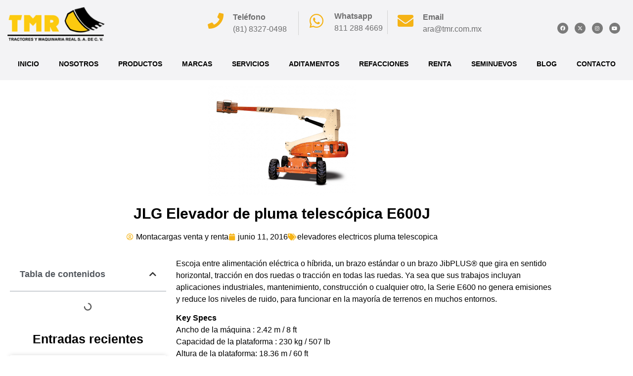

--- FILE ---
content_type: text/html; charset=UTF-8
request_url: https://montacargasventayrenta.com/jlg-elevador-de-pluma-telescopica-e600j/
body_size: 159321
content:
<!doctype html><html lang="es" prefix="og: https://ogp.me/ns#"><head><script data-no-optimize="1">var litespeed_docref=sessionStorage.getItem("litespeed_docref");litespeed_docref&&(Object.defineProperty(document,"referrer",{get:function(){return litespeed_docref}}),sessionStorage.removeItem("litespeed_docref"));</script> <meta charset="UTF-8"><meta name="viewport" content="width=device-width, initial-scale=1"><link rel="profile" href="https://gmpg.org/xfn/11"><title>JLG Elevador de pluma telescópica E600J</title><meta name="description" content="Ancho de la máquina : 2.42 m / 8 ft Capacidad de la plataforma : 230 kg / 507 lb Altura de la plataforma: 18.36 m / 60 ft"/><meta name="robots" content="follow, index, max-snippet:-1, max-video-preview:-1, max-image-preview:large"/><link rel="canonical" href="https://montacargasventayrenta.com/jlg-elevador-de-pluma-telescopica-e600j/" /><meta property="og:locale" content="es_MX" /><meta property="og:type" content="article" /><meta property="og:title" content="JLG Elevador de pluma telescópica E600J" /><meta property="og:description" content="Ancho de la máquina : 2.42 m / 8 ft Capacidad de la plataforma : 230 kg / 507 lb Altura de la plataforma: 18.36 m / 60 ft" /><meta property="og:url" content="https://montacargasventayrenta.com/jlg-elevador-de-pluma-telescopica-e600j/" /><meta property="og:site_name" content="Montacargas en Monterrey NL" /><meta property="article:section" content="elevadores electricos pluma telescopica" /><meta property="og:updated_time" content="2017-01-16T20:20:26+00:00" /><meta property="og:image" content="https://montacargasventayrenta.com/wp-content/uploads/2016/06/jlg-elevador-electrico-pluma-telescopica-E600J.png" /><meta property="og:image:secure_url" content="https://montacargasventayrenta.com/wp-content/uploads/2016/06/jlg-elevador-electrico-pluma-telescopica-E600J.png" /><meta property="og:image:width" content="640" /><meta property="og:image:height" content="480" /><meta property="og:image:alt" content="montacargasventayrenta" /><meta property="og:image:type" content="image/png" /><meta property="article:published_time" content="2016-06-11T02:30:26+00:00" /><meta property="article:modified_time" content="2017-01-16T20:20:26+00:00" /><meta name="twitter:card" content="summary_large_image" /><meta name="twitter:title" content="JLG Elevador de pluma telescópica E600J" /><meta name="twitter:description" content="Ancho de la máquina : 2.42 m / 8 ft Capacidad de la plataforma : 230 kg / 507 lb Altura de la plataforma: 18.36 m / 60 ft" /><meta name="twitter:image" content="https://montacargasventayrenta.com/wp-content/uploads/2016/06/jlg-elevador-electrico-pluma-telescopica-E600J.png" /><meta name="twitter:label1" content="Written by" /><meta name="twitter:data1" content="Montacargas venta y renta" /><meta name="twitter:label2" content="Time to read" /><meta name="twitter:data2" content="1 minuto" /> <script type="application/ld+json" class="rank-math-schema">{"@context":"https://schema.org","@graph":[{"@type":["Organization","Person"],"@id":"https://montacargasventayrenta.com/#person","name":"Montacargas en Monterrey NL","url":"https://optimizacion-online.info/mtr","logo":{"@type":"ImageObject","@id":"https://montacargasventayrenta.com/#logo","url":"https://montacargasventayrenta.com/wp-content/uploads/2018/09/logo-150x54.png","contentUrl":"https://montacargasventayrenta.com/wp-content/uploads/2018/09/logo-150x54.png","caption":"Montacargas en Monterrey NL","inLanguage":"es"},"image":{"@id":"https://montacargasventayrenta.com/#logo"}},{"@type":"WebSite","@id":"https://montacargasventayrenta.com/#website","url":"https://montacargasventayrenta.com","name":"Montacargas en Monterrey NL","publisher":{"@id":"https://montacargasventayrenta.com/#person"},"inLanguage":"es"},{"@type":"ImageObject","@id":"https://montacargasventayrenta.com/wp-content/uploads/2016/06/jlg-elevador-electrico-pluma-telescopica-E600J.png","url":"https://montacargasventayrenta.com/wp-content/uploads/2016/06/jlg-elevador-electrico-pluma-telescopica-E600J.png","width":"640","height":"480","caption":"montacargasventayrenta","inLanguage":"es"},{"@type":"WebPage","@id":"https://montacargasventayrenta.com/jlg-elevador-de-pluma-telescopica-e600j/#webpage","url":"https://montacargasventayrenta.com/jlg-elevador-de-pluma-telescopica-e600j/","name":"JLG Elevador de pluma telesc\u00f3pica E600J","datePublished":"2016-06-11T02:30:26+00:00","dateModified":"2017-01-16T20:20:26+00:00","isPartOf":{"@id":"https://montacargasventayrenta.com/#website"},"primaryImageOfPage":{"@id":"https://montacargasventayrenta.com/wp-content/uploads/2016/06/jlg-elevador-electrico-pluma-telescopica-E600J.png"},"inLanguage":"es"},{"@type":"Person","@id":"https://montacargasventayrenta.com/author/programacion/","name":"Montacargas venta y renta","url":"https://montacargasventayrenta.com/author/programacion/","image":{"@type":"ImageObject","@id":"https://montacargasventayrenta.com/wp-content/litespeed/avatar/949be3b3b148eabff0b1c4a9b3f9c86d.jpg?ver=1768955002","url":"https://montacargasventayrenta.com/wp-content/litespeed/avatar/949be3b3b148eabff0b1c4a9b3f9c86d.jpg?ver=1768955002","caption":"Montacargas venta y renta","inLanguage":"es"}},{"@type":"BlogPosting","headline":"JLG Elevador de pluma telesc\u00f3pica E600J","datePublished":"2016-06-11T02:30:26+00:00","dateModified":"2017-01-16T20:20:26+00:00","articleSection":"elevadores electricos pluma telescopica","author":{"@id":"https://montacargasventayrenta.com/author/programacion/","name":"Montacargas venta y renta"},"publisher":{"@id":"https://montacargasventayrenta.com/#person"},"description":"Ancho de la m\u00e1quina : 2.42 m / 8 ft Capacidad de la plataforma : 230 kg / 507 lb Altura de la plataforma: 18.36 m / 60 ft","name":"JLG Elevador de pluma telesc\u00f3pica E600J","@id":"https://montacargasventayrenta.com/jlg-elevador-de-pluma-telescopica-e600j/#richSnippet","isPartOf":{"@id":"https://montacargasventayrenta.com/jlg-elevador-de-pluma-telescopica-e600j/#webpage"},"image":{"@id":"https://montacargasventayrenta.com/wp-content/uploads/2016/06/jlg-elevador-electrico-pluma-telescopica-E600J.png"},"inLanguage":"es","mainEntityOfPage":{"@id":"https://montacargasventayrenta.com/jlg-elevador-de-pluma-telescopica-e600j/#webpage"}}]}</script> <link rel="alternate" type="application/rss+xml" title="Montacargas Venta y Renta &raquo; Feed" href="https://montacargasventayrenta.com/feed/" /><link rel="alternate" type="application/rss+xml" title="Montacargas Venta y Renta &raquo; RSS de los comentarios" href="https://montacargasventayrenta.com/comments/feed/" /><link rel="alternate" title="oEmbed (JSON)" type="application/json+oembed" href="https://montacargasventayrenta.com/wp-json/oembed/1.0/embed?url=https%3A%2F%2Fmontacargasventayrenta.com%2Fjlg-elevador-de-pluma-telescopica-e600j%2F" /><link rel="alternate" title="oEmbed (XML)" type="text/xml+oembed" href="https://montacargasventayrenta.com/wp-json/oembed/1.0/embed?url=https%3A%2F%2Fmontacargasventayrenta.com%2Fjlg-elevador-de-pluma-telescopica-e600j%2F&#038;format=xml" /><style id='wp-img-auto-sizes-contain-inline-css'>img:is([sizes=auto i],[sizes^="auto," i]){contain-intrinsic-size:3000px 1500px}
/*# sourceURL=wp-img-auto-sizes-contain-inline-css */</style><link data-optimized="2" rel="stylesheet" href="https://montacargasventayrenta.com/wp-content/litespeed/css/e8b5bedda2ff214cc55f3fdddb4389a3.css?ver=c303a" /><style id='global-styles-inline-css'>:root{--wp--preset--aspect-ratio--square: 1;--wp--preset--aspect-ratio--4-3: 4/3;--wp--preset--aspect-ratio--3-4: 3/4;--wp--preset--aspect-ratio--3-2: 3/2;--wp--preset--aspect-ratio--2-3: 2/3;--wp--preset--aspect-ratio--16-9: 16/9;--wp--preset--aspect-ratio--9-16: 9/16;--wp--preset--color--black: #000000;--wp--preset--color--cyan-bluish-gray: #abb8c3;--wp--preset--color--white: #ffffff;--wp--preset--color--pale-pink: #f78da7;--wp--preset--color--vivid-red: #cf2e2e;--wp--preset--color--luminous-vivid-orange: #ff6900;--wp--preset--color--luminous-vivid-amber: #fcb900;--wp--preset--color--light-green-cyan: #7bdcb5;--wp--preset--color--vivid-green-cyan: #00d084;--wp--preset--color--pale-cyan-blue: #8ed1fc;--wp--preset--color--vivid-cyan-blue: #0693e3;--wp--preset--color--vivid-purple: #9b51e0;--wp--preset--gradient--vivid-cyan-blue-to-vivid-purple: linear-gradient(135deg,rgb(6,147,227) 0%,rgb(155,81,224) 100%);--wp--preset--gradient--light-green-cyan-to-vivid-green-cyan: linear-gradient(135deg,rgb(122,220,180) 0%,rgb(0,208,130) 100%);--wp--preset--gradient--luminous-vivid-amber-to-luminous-vivid-orange: linear-gradient(135deg,rgb(252,185,0) 0%,rgb(255,105,0) 100%);--wp--preset--gradient--luminous-vivid-orange-to-vivid-red: linear-gradient(135deg,rgb(255,105,0) 0%,rgb(207,46,46) 100%);--wp--preset--gradient--very-light-gray-to-cyan-bluish-gray: linear-gradient(135deg,rgb(238,238,238) 0%,rgb(169,184,195) 100%);--wp--preset--gradient--cool-to-warm-spectrum: linear-gradient(135deg,rgb(74,234,220) 0%,rgb(151,120,209) 20%,rgb(207,42,186) 40%,rgb(238,44,130) 60%,rgb(251,105,98) 80%,rgb(254,248,76) 100%);--wp--preset--gradient--blush-light-purple: linear-gradient(135deg,rgb(255,206,236) 0%,rgb(152,150,240) 100%);--wp--preset--gradient--blush-bordeaux: linear-gradient(135deg,rgb(254,205,165) 0%,rgb(254,45,45) 50%,rgb(107,0,62) 100%);--wp--preset--gradient--luminous-dusk: linear-gradient(135deg,rgb(255,203,112) 0%,rgb(199,81,192) 50%,rgb(65,88,208) 100%);--wp--preset--gradient--pale-ocean: linear-gradient(135deg,rgb(255,245,203) 0%,rgb(182,227,212) 50%,rgb(51,167,181) 100%);--wp--preset--gradient--electric-grass: linear-gradient(135deg,rgb(202,248,128) 0%,rgb(113,206,126) 100%);--wp--preset--gradient--midnight: linear-gradient(135deg,rgb(2,3,129) 0%,rgb(40,116,252) 100%);--wp--preset--font-size--small: 13px;--wp--preset--font-size--medium: 20px;--wp--preset--font-size--large: 36px;--wp--preset--font-size--x-large: 42px;--wp--preset--spacing--20: 0.44rem;--wp--preset--spacing--30: 0.67rem;--wp--preset--spacing--40: 1rem;--wp--preset--spacing--50: 1.5rem;--wp--preset--spacing--60: 2.25rem;--wp--preset--spacing--70: 3.38rem;--wp--preset--spacing--80: 5.06rem;--wp--preset--shadow--natural: 6px 6px 9px rgba(0, 0, 0, 0.2);--wp--preset--shadow--deep: 12px 12px 50px rgba(0, 0, 0, 0.4);--wp--preset--shadow--sharp: 6px 6px 0px rgba(0, 0, 0, 0.2);--wp--preset--shadow--outlined: 6px 6px 0px -3px rgb(255, 255, 255), 6px 6px rgb(0, 0, 0);--wp--preset--shadow--crisp: 6px 6px 0px rgb(0, 0, 0);}:root { --wp--style--global--content-size: 800px;--wp--style--global--wide-size: 1200px; }:where(body) { margin: 0; }.wp-site-blocks > .alignleft { float: left; margin-right: 2em; }.wp-site-blocks > .alignright { float: right; margin-left: 2em; }.wp-site-blocks > .aligncenter { justify-content: center; margin-left: auto; margin-right: auto; }:where(.wp-site-blocks) > * { margin-block-start: 24px; margin-block-end: 0; }:where(.wp-site-blocks) > :first-child { margin-block-start: 0; }:where(.wp-site-blocks) > :last-child { margin-block-end: 0; }:root { --wp--style--block-gap: 24px; }:root :where(.is-layout-flow) > :first-child{margin-block-start: 0;}:root :where(.is-layout-flow) > :last-child{margin-block-end: 0;}:root :where(.is-layout-flow) > *{margin-block-start: 24px;margin-block-end: 0;}:root :where(.is-layout-constrained) > :first-child{margin-block-start: 0;}:root :where(.is-layout-constrained) > :last-child{margin-block-end: 0;}:root :where(.is-layout-constrained) > *{margin-block-start: 24px;margin-block-end: 0;}:root :where(.is-layout-flex){gap: 24px;}:root :where(.is-layout-grid){gap: 24px;}.is-layout-flow > .alignleft{float: left;margin-inline-start: 0;margin-inline-end: 2em;}.is-layout-flow > .alignright{float: right;margin-inline-start: 2em;margin-inline-end: 0;}.is-layout-flow > .aligncenter{margin-left: auto !important;margin-right: auto !important;}.is-layout-constrained > .alignleft{float: left;margin-inline-start: 0;margin-inline-end: 2em;}.is-layout-constrained > .alignright{float: right;margin-inline-start: 2em;margin-inline-end: 0;}.is-layout-constrained > .aligncenter{margin-left: auto !important;margin-right: auto !important;}.is-layout-constrained > :where(:not(.alignleft):not(.alignright):not(.alignfull)){max-width: var(--wp--style--global--content-size);margin-left: auto !important;margin-right: auto !important;}.is-layout-constrained > .alignwide{max-width: var(--wp--style--global--wide-size);}body .is-layout-flex{display: flex;}.is-layout-flex{flex-wrap: wrap;align-items: center;}.is-layout-flex > :is(*, div){margin: 0;}body .is-layout-grid{display: grid;}.is-layout-grid > :is(*, div){margin: 0;}body{padding-top: 0px;padding-right: 0px;padding-bottom: 0px;padding-left: 0px;}a:where(:not(.wp-element-button)){text-decoration: underline;}:root :where(.wp-element-button, .wp-block-button__link){background-color: #32373c;border-width: 0;color: #fff;font-family: inherit;font-size: inherit;font-style: inherit;font-weight: inherit;letter-spacing: inherit;line-height: inherit;padding-top: calc(0.667em + 2px);padding-right: calc(1.333em + 2px);padding-bottom: calc(0.667em + 2px);padding-left: calc(1.333em + 2px);text-decoration: none;text-transform: inherit;}.has-black-color{color: var(--wp--preset--color--black) !important;}.has-cyan-bluish-gray-color{color: var(--wp--preset--color--cyan-bluish-gray) !important;}.has-white-color{color: var(--wp--preset--color--white) !important;}.has-pale-pink-color{color: var(--wp--preset--color--pale-pink) !important;}.has-vivid-red-color{color: var(--wp--preset--color--vivid-red) !important;}.has-luminous-vivid-orange-color{color: var(--wp--preset--color--luminous-vivid-orange) !important;}.has-luminous-vivid-amber-color{color: var(--wp--preset--color--luminous-vivid-amber) !important;}.has-light-green-cyan-color{color: var(--wp--preset--color--light-green-cyan) !important;}.has-vivid-green-cyan-color{color: var(--wp--preset--color--vivid-green-cyan) !important;}.has-pale-cyan-blue-color{color: var(--wp--preset--color--pale-cyan-blue) !important;}.has-vivid-cyan-blue-color{color: var(--wp--preset--color--vivid-cyan-blue) !important;}.has-vivid-purple-color{color: var(--wp--preset--color--vivid-purple) !important;}.has-black-background-color{background-color: var(--wp--preset--color--black) !important;}.has-cyan-bluish-gray-background-color{background-color: var(--wp--preset--color--cyan-bluish-gray) !important;}.has-white-background-color{background-color: var(--wp--preset--color--white) !important;}.has-pale-pink-background-color{background-color: var(--wp--preset--color--pale-pink) !important;}.has-vivid-red-background-color{background-color: var(--wp--preset--color--vivid-red) !important;}.has-luminous-vivid-orange-background-color{background-color: var(--wp--preset--color--luminous-vivid-orange) !important;}.has-luminous-vivid-amber-background-color{background-color: var(--wp--preset--color--luminous-vivid-amber) !important;}.has-light-green-cyan-background-color{background-color: var(--wp--preset--color--light-green-cyan) !important;}.has-vivid-green-cyan-background-color{background-color: var(--wp--preset--color--vivid-green-cyan) !important;}.has-pale-cyan-blue-background-color{background-color: var(--wp--preset--color--pale-cyan-blue) !important;}.has-vivid-cyan-blue-background-color{background-color: var(--wp--preset--color--vivid-cyan-blue) !important;}.has-vivid-purple-background-color{background-color: var(--wp--preset--color--vivid-purple) !important;}.has-black-border-color{border-color: var(--wp--preset--color--black) !important;}.has-cyan-bluish-gray-border-color{border-color: var(--wp--preset--color--cyan-bluish-gray) !important;}.has-white-border-color{border-color: var(--wp--preset--color--white) !important;}.has-pale-pink-border-color{border-color: var(--wp--preset--color--pale-pink) !important;}.has-vivid-red-border-color{border-color: var(--wp--preset--color--vivid-red) !important;}.has-luminous-vivid-orange-border-color{border-color: var(--wp--preset--color--luminous-vivid-orange) !important;}.has-luminous-vivid-amber-border-color{border-color: var(--wp--preset--color--luminous-vivid-amber) !important;}.has-light-green-cyan-border-color{border-color: var(--wp--preset--color--light-green-cyan) !important;}.has-vivid-green-cyan-border-color{border-color: var(--wp--preset--color--vivid-green-cyan) !important;}.has-pale-cyan-blue-border-color{border-color: var(--wp--preset--color--pale-cyan-blue) !important;}.has-vivid-cyan-blue-border-color{border-color: var(--wp--preset--color--vivid-cyan-blue) !important;}.has-vivid-purple-border-color{border-color: var(--wp--preset--color--vivid-purple) !important;}.has-vivid-cyan-blue-to-vivid-purple-gradient-background{background: var(--wp--preset--gradient--vivid-cyan-blue-to-vivid-purple) !important;}.has-light-green-cyan-to-vivid-green-cyan-gradient-background{background: var(--wp--preset--gradient--light-green-cyan-to-vivid-green-cyan) !important;}.has-luminous-vivid-amber-to-luminous-vivid-orange-gradient-background{background: var(--wp--preset--gradient--luminous-vivid-amber-to-luminous-vivid-orange) !important;}.has-luminous-vivid-orange-to-vivid-red-gradient-background{background: var(--wp--preset--gradient--luminous-vivid-orange-to-vivid-red) !important;}.has-very-light-gray-to-cyan-bluish-gray-gradient-background{background: var(--wp--preset--gradient--very-light-gray-to-cyan-bluish-gray) !important;}.has-cool-to-warm-spectrum-gradient-background{background: var(--wp--preset--gradient--cool-to-warm-spectrum) !important;}.has-blush-light-purple-gradient-background{background: var(--wp--preset--gradient--blush-light-purple) !important;}.has-blush-bordeaux-gradient-background{background: var(--wp--preset--gradient--blush-bordeaux) !important;}.has-luminous-dusk-gradient-background{background: var(--wp--preset--gradient--luminous-dusk) !important;}.has-pale-ocean-gradient-background{background: var(--wp--preset--gradient--pale-ocean) !important;}.has-electric-grass-gradient-background{background: var(--wp--preset--gradient--electric-grass) !important;}.has-midnight-gradient-background{background: var(--wp--preset--gradient--midnight) !important;}.has-small-font-size{font-size: var(--wp--preset--font-size--small) !important;}.has-medium-font-size{font-size: var(--wp--preset--font-size--medium) !important;}.has-large-font-size{font-size: var(--wp--preset--font-size--large) !important;}.has-x-large-font-size{font-size: var(--wp--preset--font-size--x-large) !important;}
:root :where(.wp-block-pullquote){font-size: 1.5em;line-height: 1.6;}
/*# sourceURL=global-styles-inline-css */</style><style id='woocommerce-inline-inline-css'>.woocommerce form .form-row .required { visibility: visible; }
/*# sourceURL=woocommerce-inline-inline-css */</style> <script type="litespeed/javascript" data-src="https://montacargasventayrenta.com/wp-includes/js/jquery/jquery.min.js" id="jquery-core-js"></script> <script id="wc-add-to-cart-js-extra" type="litespeed/javascript">var wc_add_to_cart_params={"ajax_url":"/wp-admin/admin-ajax.php","wc_ajax_url":"/?wc-ajax=%%endpoint%%","i18n_view_cart":"Ver carrito","cart_url":"https://montacargasventayrenta.com/carrito/","is_cart":"","cart_redirect_after_add":"no"}</script> <script id="woocommerce-js-extra" type="litespeed/javascript">var woocommerce_params={"ajax_url":"/wp-admin/admin-ajax.php","wc_ajax_url":"/?wc-ajax=%%endpoint%%","i18n_password_show":"Show password","i18n_password_hide":"Hide password"}</script> <link rel="https://api.w.org/" href="https://montacargasventayrenta.com/wp-json/" /><link rel="alternate" title="JSON" type="application/json" href="https://montacargasventayrenta.com/wp-json/wp/v2/posts/2912" /><link rel="EditURI" type="application/rsd+xml" title="RSD" href="https://montacargasventayrenta.com/xmlrpc.php?rsd" /><meta name="generator" content="WordPress 6.9" /><link rel='shortlink' href='https://montacargasventayrenta.com/?p=2912' />
 <script type="litespeed/javascript" data-src="https://www.googletagmanager.com/gtag/js?id=G-DJ3CG1KW6R"></script> <script type="litespeed/javascript">window.dataLayer=window.dataLayer||[];function gtag(){dataLayer.push(arguments)}
gtag('js',new Date());gtag('config','G-DJ3CG1KW6R')</script> <meta name="description" content="Ancho de la máquina : 2.42 m / 8 ft
Capacidad de la plataforma : 230 kg / 507 lb
Altura de la plataforma: 18.36 m / 60 ft">
<noscript><style>.woocommerce-product-gallery{ opacity: 1 !important; }</style></noscript><meta name="generator" content="Elementor 3.34.2; features: additional_custom_breakpoints; settings: css_print_method-external, google_font-enabled, font_display-swap"><meta name="keywords" content="Montacargas eléctricos, Montacargas en Monterrey, Montacargas Monterrey, Montacargas nuevos, Montacargas Toyota, Montacargas usados, Manipulador Telescópico, Montacargas en Aguascalientes, Montacargas en Zacatecas, Montacargas usados en Aguascalientes, Renta de montacargas, Renta de montacargas en Monterrey, Renta de plataformas, Renta montacargas Saltillo, Renta montacargas Torreón, Venta de Montacargas en Monterrey, Venta montacargas Saltillo, Venta montacargas Torreón, Montacargas en Jalisco, Renta de Montacargas en Aguascalientes, Montacargas chl, Montacargas jlg, Montacargas bobcat, Montacargas flexi, Montacargas cascade, Montacargas taylor dunn, Montacargas Toyota en Monterrey, Montacargas Eléctricos en Monterrey, Montacargas Usados en Monterrey, Montacargas Nuevos en Monterrey, Manipulador telescópico en Monterrey" /><meta name="classification" content="Montacargas eléctricos, Montacargas en Monterrey, Montacargas Monterrey" /><meta name="googlebot" content="index,follow" /><meta name="revisit-after" content="7 days" /><meta name="location" content="Mexico" /><meta name="rating" content="General" /><meta name="url" content="https://montacargasventayrenta.com/" /><meta name="content-language" content="spanish" />
 <script type="litespeed/javascript" data-src="https://www.googletagmanager.com/gtag/js?id=G-DJ3CG1KW6R"></script> <script type="litespeed/javascript">window.dataLayer=window.dataLayer||[];function gtag(){dataLayer.push(arguments)}
gtag('js',new Date());gtag('config','G-DJ3CG1KW6R')</script> <meta name="msvalidate.01" content="31E153274AF394033D35FB85EF32015B" /><style>.e-con.e-parent:nth-of-type(n+4):not(.e-lazyloaded):not(.e-no-lazyload),
				.e-con.e-parent:nth-of-type(n+4):not(.e-lazyloaded):not(.e-no-lazyload) * {
					background-image: none !important;
				}
				@media screen and (max-height: 1024px) {
					.e-con.e-parent:nth-of-type(n+3):not(.e-lazyloaded):not(.e-no-lazyload),
					.e-con.e-parent:nth-of-type(n+3):not(.e-lazyloaded):not(.e-no-lazyload) * {
						background-image: none !important;
					}
				}
				@media screen and (max-height: 640px) {
					.e-con.e-parent:nth-of-type(n+2):not(.e-lazyloaded):not(.e-no-lazyload),
					.e-con.e-parent:nth-of-type(n+2):not(.e-lazyloaded):not(.e-no-lazyload) * {
						background-image: none !important;
					}
				}</style><link rel="icon" href="https://montacargasventayrenta.com/wp-content/uploads/2023/05/favicon-_1_.png" sizes="32x32" /><link rel="icon" href="https://montacargasventayrenta.com/wp-content/uploads/2023/05/favicon-_1_.png" sizes="192x192" /><link rel="apple-touch-icon" href="https://montacargasventayrenta.com/wp-content/uploads/2023/05/favicon-_1_.png" /><meta name="msapplication-TileImage" content="https://montacargasventayrenta.com/wp-content/uploads/2023/05/favicon-_1_.png" /></head><body class="wp-singular post-template-default single single-post postid-2912 single-format-standard wp-custom-logo wp-embed-responsive wp-theme-hello-elementor wp-child-theme-hello-theme-child-master theme-hello-elementor woocommerce-no-js hello-elementor-default elementor-default elementor-kit-12041 elementor-page-13004"><a class="skip-link screen-reader-text" href="#content">Ir al contenido</a><header data-elementor-type="header" data-elementor-id="12375" class="elementor elementor-12375 elementor-location-header" data-elementor-post-type="elementor_library"><section class="elementor-section elementor-top-section elementor-element elementor-element-e7e1963 elementor-hidden-tablet elementor-hidden-mobile elementor-section-boxed elementor-section-height-default elementor-section-height-default" data-id="e7e1963" data-element_type="section" data-settings="{&quot;background_background&quot;:&quot;classic&quot;}"><div class="elementor-container elementor-column-gap-default"><div class="elementor-column elementor-col-10 elementor-top-column elementor-element elementor-element-2452c96" data-id="2452c96" data-element_type="column"><div class="elementor-widget-wrap elementor-element-populated"><div class="elementor-element elementor-element-371c448 elementor-widget elementor-widget-theme-site-logo elementor-widget-image" data-id="371c448" data-element_type="widget" data-widget_type="theme-site-logo.default"><div class="elementor-widget-container">
<a href="https://montacargasventayrenta.com">
<img data-lazyloaded="1" src="[data-uri]" width="250" height="90" data-src="https://montacargasventayrenta.com/wp-content/uploads/2018/09/logo.png" class="attachment-full size-full wp-image-4013" alt="logo" data-srcset="https://montacargasventayrenta.com/wp-content/uploads/2018/09/logo.png 250w, https://montacargasventayrenta.com/wp-content/uploads/2018/09/logo-150x54.png 150w" data-sizes="(max-width: 250px) 100vw, 250px" />				</a></div></div></div></div><div class="elementor-column elementor-col-10 elementor-top-column elementor-element elementor-element-8b55d17" data-id="8b55d17" data-element_type="column"><div class="elementor-widget-wrap"></div></div><div class="elementor-column elementor-col-10 elementor-top-column elementor-element elementor-element-b29cbc6" data-id="b29cbc6" data-element_type="column"><div class="elementor-widget-wrap elementor-element-populated"><div class="elementor-element elementor-element-96de02e elementor-view-default elementor-widget elementor-widget-icon" data-id="96de02e" data-element_type="widget" data-widget_type="icon.default"><div class="elementor-widget-container"><div class="elementor-icon-wrapper">
<a class="elementor-icon" href="tel:8183270498">
<i aria-hidden="true" class="fas fa-phone"></i>			</a></div></div></div></div></div><div class="elementor-column elementor-col-10 elementor-top-column elementor-element elementor-element-a2d48bd" data-id="a2d48bd" data-element_type="column"><div class="elementor-widget-wrap elementor-element-populated"><div class="elementor-element elementor-element-6fdde0a elementor-widget elementor-widget-text-editor" data-id="6fdde0a" data-element_type="widget" data-widget_type="text-editor.default"><div class="elementor-widget-container"><p><strong>Teléfono<br /></strong><a href="tel:8183270498">(81) 8327-0498</a></p></div></div></div></div><div class="elementor-column elementor-col-10 elementor-top-column elementor-element elementor-element-601c75a" data-id="601c75a" data-element_type="column"><div class="elementor-widget-wrap elementor-element-populated"><div class="elementor-element elementor-element-59e1a98 elementor-view-default elementor-widget elementor-widget-icon" data-id="59e1a98" data-element_type="widget" data-widget_type="icon.default"><div class="elementor-widget-container"><div class="elementor-icon-wrapper">
<a class="elementor-icon" href="https://api.whatsapp.com/send?phone=528112884669">
<i aria-hidden="true" class="fab fa-whatsapp"></i>			</a></div></div></div></div></div><div class="elementor-column elementor-col-10 elementor-top-column elementor-element elementor-element-624b3f2" data-id="624b3f2" data-element_type="column"><div class="elementor-widget-wrap elementor-element-populated"><div class="elementor-element elementor-element-580b3eb elementor-widget elementor-widget-text-editor" data-id="580b3eb" data-element_type="widget" data-widget_type="text-editor.default"><div class="elementor-widget-container"><p><strong>Whatsapp<br /></strong><a href="https://api.whatsapp.com/send?phone=528112884669">811 288 4669</a></p></div></div></div></div><div class="elementor-column elementor-col-10 elementor-top-column elementor-element elementor-element-12c1596" data-id="12c1596" data-element_type="column"><div class="elementor-widget-wrap elementor-element-populated"><div class="elementor-element elementor-element-7d459a7 elementor-view-default elementor-widget elementor-widget-icon" data-id="7d459a7" data-element_type="widget" data-widget_type="icon.default"><div class="elementor-widget-container"><div class="elementor-icon-wrapper">
<a class="elementor-icon" href="mailto:ara@tmr.com.mx">
<i aria-hidden="true" class="fas fa-envelope"></i>			</a></div></div></div></div></div><div class="elementor-column elementor-col-10 elementor-top-column elementor-element elementor-element-bef010e" data-id="bef010e" data-element_type="column"><div class="elementor-widget-wrap elementor-element-populated"><div class="elementor-element elementor-element-238e59b elementor-widget elementor-widget-text-editor" data-id="238e59b" data-element_type="widget" data-widget_type="text-editor.default"><div class="elementor-widget-container"><p><strong>Email<br /></strong><a href="mailto:ara@tmr.com.mx">ara@tmr.com.mx</a></p></div></div></div></div><div class="elementor-column elementor-col-10 elementor-top-column elementor-element elementor-element-59b4676" data-id="59b4676" data-element_type="column"><div class="elementor-widget-wrap"></div></div><div class="elementor-column elementor-col-10 elementor-top-column elementor-element elementor-element-96e838f" data-id="96e838f" data-element_type="column"><div class="elementor-widget-wrap elementor-element-populated"><div class="elementor-element elementor-element-f9da1c5 elementor-shape-circle elementor-widget__width-inherit elementor-grid-0 e-grid-align-center elementor-widget elementor-widget-social-icons" data-id="f9da1c5" data-element_type="widget" data-widget_type="social-icons.default"><div class="elementor-widget-container"><div class="elementor-social-icons-wrapper elementor-grid" role="list">
<span class="elementor-grid-item" role="listitem">
<a class="elementor-icon elementor-social-icon elementor-social-icon-facebook elementor-repeater-item-f787022" href="https://www.facebook.com/TMRMontacargas/" target="_blank">
<span class="elementor-screen-only">Facebook</span>
<i aria-hidden="true" class="fab fa-facebook"></i>					</a>
</span>
<span class="elementor-grid-item" role="listitem">
<a class="elementor-icon elementor-social-icon elementor-social-icon-x-twitter elementor-repeater-item-aea8634" href="https://x.com/tmrmty" target="_blank">
<span class="elementor-screen-only">X-twitter</span>
<i aria-hidden="true" class="fab fa-x-twitter"></i>					</a>
</span>
<span class="elementor-grid-item" role="listitem">
<a class="elementor-icon elementor-social-icon elementor-social-icon-instagram elementor-repeater-item-d418548" href="https://www.instagram.com/tmr_maquinaria/" target="_blank">
<span class="elementor-screen-only">Instagram</span>
<i aria-hidden="true" class="fab fa-instagram"></i>					</a>
</span>
<span class="elementor-grid-item" role="listitem">
<a class="elementor-icon elementor-social-icon elementor-social-icon-youtube elementor-repeater-item-fa30f94" href="https://www.youtube.com/channel/UCF4EtorGbOGHqjjf3CPBO4Q" target="_blank">
<span class="elementor-screen-only">Youtube</span>
<i aria-hidden="true" class="fab fa-youtube"></i>					</a>
</span></div></div></div></div></div></div></section><nav class="elementor-section elementor-top-section elementor-element elementor-element-15bc8d8 elementor-hidden-tablet elementor-hidden-mobile elementor-section-boxed elementor-section-height-default elementor-section-height-default" data-id="15bc8d8" data-element_type="section" data-settings="{&quot;background_background&quot;:&quot;classic&quot;,&quot;sticky&quot;:&quot;top&quot;,&quot;sticky_on&quot;:[&quot;desktop&quot;,&quot;tablet&quot;,&quot;mobile&quot;],&quot;sticky_offset&quot;:0,&quot;sticky_effects_offset&quot;:0,&quot;sticky_anchor_link_offset&quot;:0}"><div class="elementor-container elementor-column-gap-default"><div class="elementor-column elementor-col-100 elementor-top-column elementor-element elementor-element-a0d021e" data-id="a0d021e" data-element_type="column"><div class="elementor-widget-wrap elementor-element-populated"><div class="elementor-element elementor-element-8233473 elementor-nav-menu__align-center e-transform e-transform e-transform e-transform elementor-nav-menu--dropdown-tablet elementor-nav-menu__text-align-aside elementor-nav-menu--toggle elementor-nav-menu--burger elementor-widget elementor-widget-nav-menu" data-id="8233473" data-element_type="widget" data-settings="{&quot;layout&quot;:&quot;horizontal&quot;,&quot;submenu_icon&quot;:{&quot;value&quot;:&quot;&lt;i class=\&quot;fas fa-caret-down\&quot; aria-hidden=\&quot;true\&quot;&gt;&lt;\/i&gt;&quot;,&quot;library&quot;:&quot;fa-solid&quot;},&quot;toggle&quot;:&quot;burger&quot;,&quot;_transform_rotateZ_effect&quot;:{&quot;unit&quot;:&quot;px&quot;,&quot;size&quot;:&quot;&quot;,&quot;sizes&quot;:[]},&quot;_transform_rotateZ_effect_tablet&quot;:{&quot;unit&quot;:&quot;deg&quot;,&quot;size&quot;:&quot;&quot;,&quot;sizes&quot;:[]},&quot;_transform_rotateZ_effect_mobile&quot;:{&quot;unit&quot;:&quot;deg&quot;,&quot;size&quot;:&quot;&quot;,&quot;sizes&quot;:[]},&quot;_transform_translateX_effect&quot;:{&quot;unit&quot;:&quot;px&quot;,&quot;size&quot;:&quot;&quot;,&quot;sizes&quot;:[]},&quot;_transform_translateX_effect_tablet&quot;:{&quot;unit&quot;:&quot;px&quot;,&quot;size&quot;:&quot;&quot;,&quot;sizes&quot;:[]},&quot;_transform_translateX_effect_mobile&quot;:{&quot;unit&quot;:&quot;px&quot;,&quot;size&quot;:&quot;&quot;,&quot;sizes&quot;:[]},&quot;_transform_translateY_effect&quot;:{&quot;unit&quot;:&quot;px&quot;,&quot;size&quot;:&quot;&quot;,&quot;sizes&quot;:[]},&quot;_transform_translateY_effect_tablet&quot;:{&quot;unit&quot;:&quot;px&quot;,&quot;size&quot;:&quot;&quot;,&quot;sizes&quot;:[]},&quot;_transform_translateY_effect_mobile&quot;:{&quot;unit&quot;:&quot;px&quot;,&quot;size&quot;:&quot;&quot;,&quot;sizes&quot;:[]},&quot;_transform_scaleX_effect&quot;:{&quot;unit&quot;:&quot;px&quot;,&quot;size&quot;:&quot;&quot;,&quot;sizes&quot;:[]},&quot;_transform_scaleX_effect_tablet&quot;:{&quot;unit&quot;:&quot;px&quot;,&quot;size&quot;:&quot;&quot;,&quot;sizes&quot;:[]},&quot;_transform_scaleX_effect_mobile&quot;:{&quot;unit&quot;:&quot;px&quot;,&quot;size&quot;:&quot;&quot;,&quot;sizes&quot;:[]},&quot;_transform_scaleY_effect&quot;:{&quot;unit&quot;:&quot;px&quot;,&quot;size&quot;:&quot;&quot;,&quot;sizes&quot;:[]},&quot;_transform_scaleY_effect_tablet&quot;:{&quot;unit&quot;:&quot;px&quot;,&quot;size&quot;:&quot;&quot;,&quot;sizes&quot;:[]},&quot;_transform_scaleY_effect_mobile&quot;:{&quot;unit&quot;:&quot;px&quot;,&quot;size&quot;:&quot;&quot;,&quot;sizes&quot;:[]},&quot;_transform_skewX_effect&quot;:{&quot;unit&quot;:&quot;px&quot;,&quot;size&quot;:&quot;&quot;,&quot;sizes&quot;:[]},&quot;_transform_skewX_effect_tablet&quot;:{&quot;unit&quot;:&quot;deg&quot;,&quot;size&quot;:&quot;&quot;,&quot;sizes&quot;:[]},&quot;_transform_skewX_effect_mobile&quot;:{&quot;unit&quot;:&quot;deg&quot;,&quot;size&quot;:&quot;&quot;,&quot;sizes&quot;:[]},&quot;_transform_skewY_effect&quot;:{&quot;unit&quot;:&quot;px&quot;,&quot;size&quot;:&quot;&quot;,&quot;sizes&quot;:[]},&quot;_transform_skewY_effect_tablet&quot;:{&quot;unit&quot;:&quot;deg&quot;,&quot;size&quot;:&quot;&quot;,&quot;sizes&quot;:[]},&quot;_transform_skewY_effect_mobile&quot;:{&quot;unit&quot;:&quot;deg&quot;,&quot;size&quot;:&quot;&quot;,&quot;sizes&quot;:[]}}" data-widget_type="nav-menu.default"><div class="elementor-widget-container"><nav aria-label="Menu" class="elementor-nav-menu--main elementor-nav-menu__container elementor-nav-menu--layout-horizontal e--pointer-background e--animation-fade"><ul id="menu-1-8233473" class="elementor-nav-menu"><li class="menu-item menu-item-type-post_type menu-item-object-page menu-item-home menu-item-4017"><a href="https://montacargasventayrenta.com/" class="elementor-item">INICIO</a></li><li class="menu-item menu-item-type-post_type menu-item-object-page menu-item-4120"><a href="https://montacargasventayrenta.com/nosotros/" class="elementor-item">Nosotros</a></li><li class="menu-item menu-item-type-custom menu-item-object-custom menu-item-has-children menu-item-4018"><a class="elementor-item">PRODUCTOS</a><ul class="sub-menu elementor-nav-menu--dropdown"><li class="menu-item menu-item-type-taxonomy menu-item-object-product_cat menu-item-has-children menu-item-4133"><a href="https://montacargasventayrenta.com/categoria-producto/montacargas/" class="elementor-sub-item">Montacargas</a><ul class="sub-menu elementor-nav-menu--dropdown"><li class="menu-item menu-item-type-taxonomy menu-item-object-product_cat menu-item-4138"><a href="https://montacargasventayrenta.com/categoria-producto/montacargas/gasolina/" class="elementor-sub-item">Gasolina</a></li><li class="menu-item menu-item-type-taxonomy menu-item-object-product_cat menu-item-4137"><a href="https://montacargasventayrenta.com/categoria-producto/montacargas/gas-lp/" class="elementor-sub-item">Gas LP</a></li><li class="menu-item menu-item-type-taxonomy menu-item-object-product_cat menu-item-4135"><a href="https://montacargasventayrenta.com/categoria-producto/montacargas/diesel/" class="elementor-sub-item">Diesel</a></li><li class="menu-item menu-item-type-taxonomy menu-item-object-product_cat menu-item-4136"><a href="https://montacargasventayrenta.com/categoria-producto/montacargas/electricos/" class="elementor-sub-item">Eléctricos</a></li><li class="menu-item menu-item-type-custom menu-item-object-custom menu-item-4905"><a target="_blank" href="https://www.marketbook.mx/listings/construction-equipment/for-sale/list/category/1037/forklifts-mast?SortOrder=2&#038;scf=False&#038;PCID=3455431&#038;dlr=1&#038;crmid=13256719&#038;if=1&#038;lp=mat" class="elementor-sub-item">Usados en venta</a></li></ul></li><li class="menu-item menu-item-type-taxonomy menu-item-object-product_cat menu-item-has-children menu-item-4140"><a href="https://montacargasventayrenta.com/categoria-producto/plataformas/" class="elementor-sub-item">Plataformas</a><ul class="sub-menu elementor-nav-menu--dropdown"><li class="menu-item menu-item-type-taxonomy menu-item-object-product_cat menu-item-4141"><a href="https://montacargasventayrenta.com/categoria-producto/plataformas/elevadoras/" class="elementor-sub-item">Elevadoras</a></li><li class="menu-item menu-item-type-taxonomy menu-item-object-product_cat menu-item-4142"><a href="https://montacargasventayrenta.com/categoria-producto/plataformas/elevadoras-de-tijera/" class="elementor-sub-item">Elevadoras de tijera</a></li><li class="menu-item menu-item-type-taxonomy menu-item-object-product_cat menu-item-4143"><a href="https://montacargasventayrenta.com/categoria-producto/plataformas/elevadoras-multiusos/" class="elementor-sub-item">Elevadoras multiusos</a></li><li class="menu-item menu-item-type-custom menu-item-object-custom menu-item-4906"><a target="_blank" href="https://www.marketbook.mx/listings/construction-equipment/for-sale/list/?PCID=3455431&#038;dlr=1&#038;lp=mat&#038;catid=1040" class="elementor-sub-item">Usadas en venta</a></li></ul></li><li class="menu-item menu-item-type-taxonomy menu-item-object-product_cat menu-item-has-children menu-item-4145"><a href="https://montacargasventayrenta.com/categoria-producto/elevadores/" class="elementor-sub-item">Elevadores</a><ul class="sub-menu elementor-nav-menu--dropdown"><li class="menu-item menu-item-type-taxonomy menu-item-object-product_cat menu-item-4147"><a href="https://montacargasventayrenta.com/categoria-producto/elevadores/motorizados-de-pluma/" class="elementor-sub-item">Motorizados de pluma</a></li><li class="menu-item menu-item-type-taxonomy menu-item-object-product_cat menu-item-4149"><a href="https://montacargasventayrenta.com/categoria-producto/elevadores/tijera/" class="elementor-sub-item">Tijera</a></li><li class="menu-item menu-item-type-taxonomy menu-item-object-product_cat menu-item-4146"><a href="https://montacargasventayrenta.com/categoria-producto/elevadores/electricos-e-hibridos-de-pluma/" class="elementor-sub-item">Eléctricos e híbridos de pluma</a></li><li class="menu-item menu-item-type-taxonomy menu-item-object-product_cat menu-item-4148"><a href="https://montacargasventayrenta.com/categoria-producto/elevadores/portatiles-personales-liftpod/" class="elementor-sub-item">Portátiles personales liftpod</a></li></ul></li><li class="menu-item menu-item-type-taxonomy menu-item-object-product_cat menu-item-has-children menu-item-4150"><a href="https://montacargasventayrenta.com/categoria-producto/tractores-de-arrastre/" class="elementor-sub-item">Tractores de arrastre</a><ul class="sub-menu elementor-nav-menu--dropdown"><li class="menu-item menu-item-type-taxonomy menu-item-object-product_cat menu-item-4152"><a href="https://montacargasventayrenta.com/categoria-producto/tractores-de-arrastre/remolque-electrico/" class="elementor-sub-item">Remolque eléctrico</a></li><li class="menu-item menu-item-type-taxonomy menu-item-object-product_cat menu-item-4151"><a href="https://montacargasventayrenta.com/categoria-producto/tractores-de-arrastre/remolque-de-combustion-interna/" class="elementor-sub-item">Remolque de combustión interna</a></li></ul></li><li class="menu-item menu-item-type-taxonomy menu-item-object-product_cat menu-item-has-children menu-item-4153"><a href="https://montacargasventayrenta.com/categoria-producto/patines/" class="elementor-sub-item">Patines</a><ul class="sub-menu elementor-nav-menu--dropdown"><li class="menu-item menu-item-type-taxonomy menu-item-object-product_cat menu-item-4155"><a href="https://montacargasventayrenta.com/categoria-producto/patines/hidrahulicos/" class="elementor-sub-item">Hidráhulicos</a></li><li class="menu-item menu-item-type-taxonomy menu-item-object-product_cat menu-item-4154"><a href="https://montacargasventayrenta.com/categoria-producto/patines/electricos-patines/" class="elementor-sub-item">Eléctricos</a></li></ul></li><li class="menu-item menu-item-type-taxonomy menu-item-object-product_cat menu-item-has-children menu-item-4156"><a href="https://montacargasventayrenta.com/categoria-producto/apiladores/" class="elementor-sub-item">Apiladores</a><ul class="sub-menu elementor-nav-menu--dropdown"><li class="menu-item menu-item-type-taxonomy menu-item-object-product_cat menu-item-4157"><a href="https://montacargasventayrenta.com/categoria-producto/apiladores/electricos-apiladores/" class="elementor-sub-item">Eléctricos</a></li></ul></li><li class="menu-item menu-item-type-taxonomy menu-item-object-product_cat menu-item-has-children menu-item-4158"><a href="https://montacargasventayrenta.com/categoria-producto/manipuladores-telescopicos/" class="elementor-sub-item">Manipuladores telescópicos</a><ul class="sub-menu elementor-nav-menu--dropdown"><li class="menu-item menu-item-type-taxonomy menu-item-object-product_cat menu-item-4160"><a href="https://montacargasventayrenta.com/categoria-producto/manipuladores-telescopicos/manipuladores-telescopicos-manipuladores-telescopicos/" class="elementor-sub-item">Manipuladores telescópicos</a></li><li class="menu-item menu-item-type-taxonomy menu-item-object-product_cat menu-item-4159"><a href="https://montacargasventayrenta.com/categoria-producto/manipuladores-telescopicos/cargadores-telescopicos/" class="elementor-sub-item">Cargadores telescópicos</a></li><li class="menu-item menu-item-type-taxonomy menu-item-object-product_cat menu-item-4161"><a href="https://montacargasventayrenta.com/categoria-producto/manipuladores-telescopicos/telescopicos-giratorios/" class="elementor-sub-item">Telescópicos giratorios</a></li><li class="menu-item menu-item-type-custom menu-item-object-custom menu-item-4907"><a target="_blank" href="https://www.marketbook.mx/listings/construction-equipment/for-sale/list/category/1038/forklifts-telescopic?SortOrder=2&#038;scf=False&#038;PCID=3455431&#038;CRMID=13256719&#038;dlr=1&#038;if=1&#038;lp=mat" class="elementor-sub-item">Usados en venta</a></li></ul></li><li class="menu-item menu-item-type-taxonomy menu-item-object-product_cat menu-item-has-children menu-item-10220"><a href="https://montacargasventayrenta.com/categoria-producto/arrastradores/" class="elementor-sub-item">Arrastradores</a><ul class="sub-menu elementor-nav-menu--dropdown"><li class="menu-item menu-item-type-taxonomy menu-item-object-product_cat menu-item-10221"><a href="https://montacargasventayrenta.com/categoria-producto/arrastradores/carros-industriales-arrastradores/" class="elementor-sub-item">Carros Industriales</a></li><li class="menu-item menu-item-type-taxonomy menu-item-object-product_cat menu-item-10222"><a href="https://montacargasventayrenta.com/categoria-producto/arrastradores/montacargas-de-acceso-vertical-arrastradores/" class="elementor-sub-item">Montacargas de Acceso Vertical</a></li><li class="menu-item menu-item-type-taxonomy menu-item-object-product_cat menu-item-10223"><a href="https://montacargasventayrenta.com/categoria-producto/arrastradores/tractor-de-remolque-arrastradores/" class="elementor-sub-item">Tractor de Remolque</a></li><li class="menu-item menu-item-type-taxonomy menu-item-object-product_cat menu-item-10224"><a href="https://montacargasventayrenta.com/categoria-producto/arrastradores/vehiculos-utilitarios-arrastradores/" class="elementor-sub-item">Vehículos Utilitarios</a></li></ul></li></ul></li><li class="menu-item menu-item-type-custom menu-item-object-custom menu-item-has-children menu-item-4019"><a class="elementor-item">MARCAS</a><ul class="sub-menu elementor-nav-menu--dropdown"><li class="menu-item menu-item-type-taxonomy menu-item-object-product_cat menu-item-12008"><a href="https://montacargasventayrenta.com/categoria-producto/chl/" class="elementor-sub-item">CHL</a></li><li class="menu-item menu-item-type-taxonomy menu-item-object-product_cat menu-item-4166"><a href="https://montacargasventayrenta.com/categoria-producto/marcas/jlg/" class="elementor-sub-item">JLG</a></li><li class="menu-item menu-item-type-taxonomy menu-item-object-product_cat menu-item-4163"><a href="https://montacargasventayrenta.com/categoria-producto/marcas/bobcat/" class="elementor-sub-item">Bobcat</a></li><li class="menu-item menu-item-type-taxonomy menu-item-object-product_cat menu-item-4164"><a href="https://montacargasventayrenta.com/categoria-producto/marcas/flexi/" class="elementor-sub-item">Flexi</a></li><li class="menu-item menu-item-type-custom menu-item-object-custom menu-item-5011"><a href="https://montacargasventayrenta.com/aditamentos/" class="elementor-sub-item">Cascade</a></li></ul></li><li class="menu-item menu-item-type-post_type menu-item-object-page menu-item-12766"><a href="https://montacargasventayrenta.com/servicios/" class="elementor-item">SERVICIOS</a></li><li class="menu-item menu-item-type-post_type menu-item-object-page menu-item-3073"><a href="https://montacargasventayrenta.com/aditamentos/" class="elementor-item">ADITAMENTOS</a></li><li class="menu-item menu-item-type-post_type menu-item-object-page menu-item-4230"><a href="https://montacargasventayrenta.com/refacciones/" class="elementor-item">REFACCIONES</a></li><li class="menu-item menu-item-type-post_type menu-item-object-page menu-item-4092"><a href="https://montacargasventayrenta.com/renta/" class="elementor-item">RENTA</a></li><li class="menu-item menu-item-type-custom menu-item-object-custom menu-item-has-children menu-item-3054"><a class="elementor-item">SEMINUEVOS</a><ul class="sub-menu elementor-nav-menu--dropdown"><li class="menu-item menu-item-type-custom menu-item-object-custom menu-item-3074"><a target="_blank" href="https://www.marketbook.mx/anuncios/para-la-venta/tractores-y-maquinaria-real-mexico-nuevo-leon-mexico/cushion-tire-carretillas-elevadoras-plataformas-elevadoras/13051?LocationID=350002996873" class="elementor-sub-item">Montacargas</a></li><li class="menu-item menu-item-type-custom menu-item-object-custom menu-item-4855"><a target="_blank" href="https://www.marketbook.mx/anuncios/para-la-venta/tractores-y-maquinaria-real-mexico-nuevo-leon-mexico/articulating-elevadora-slash-de-elevacion-plataformas-elevadoras/13069?LocationID=350002996873" class="elementor-sub-item">Plataformas</a></li><li class="menu-item menu-item-type-custom menu-item-object-custom menu-item-4854"><a target="_blank" href="https://www.marketbook.mx/anuncios/para-la-venta/tractores-y-maquinaria-real-mexico-nuevo-leon-mexico/telescopicas-plataformas-elevadoras/1038?LocationID=350002996873" class="elementor-sub-item">Manipuladores telescopico</a></li></ul></li><li class="menu-item menu-item-type-post_type menu-item-object-page menu-item-4023"><a href="https://montacargasventayrenta.com/blog/" class="elementor-item">BLOG</a></li><li class="menu-item menu-item-type-post_type menu-item-object-page menu-item-1663"><a href="https://montacargasventayrenta.com/contacto/" class="elementor-item">CONTACTO</a></li></ul></nav><div class="elementor-menu-toggle" role="button" tabindex="0" aria-label="Menu Toggle" aria-expanded="false">
<i aria-hidden="true" role="presentation" class="elementor-menu-toggle__icon--open eicon-menu-bar"></i><i aria-hidden="true" role="presentation" class="elementor-menu-toggle__icon--close eicon-close"></i></div><nav class="elementor-nav-menu--dropdown elementor-nav-menu__container" aria-hidden="true"><ul id="menu-2-8233473" class="elementor-nav-menu"><li class="menu-item menu-item-type-post_type menu-item-object-page menu-item-home menu-item-4017"><a href="https://montacargasventayrenta.com/" class="elementor-item" tabindex="-1">INICIO</a></li><li class="menu-item menu-item-type-post_type menu-item-object-page menu-item-4120"><a href="https://montacargasventayrenta.com/nosotros/" class="elementor-item" tabindex="-1">Nosotros</a></li><li class="menu-item menu-item-type-custom menu-item-object-custom menu-item-has-children menu-item-4018"><a class="elementor-item" tabindex="-1">PRODUCTOS</a><ul class="sub-menu elementor-nav-menu--dropdown"><li class="menu-item menu-item-type-taxonomy menu-item-object-product_cat menu-item-has-children menu-item-4133"><a href="https://montacargasventayrenta.com/categoria-producto/montacargas/" class="elementor-sub-item" tabindex="-1">Montacargas</a><ul class="sub-menu elementor-nav-menu--dropdown"><li class="menu-item menu-item-type-taxonomy menu-item-object-product_cat menu-item-4138"><a href="https://montacargasventayrenta.com/categoria-producto/montacargas/gasolina/" class="elementor-sub-item" tabindex="-1">Gasolina</a></li><li class="menu-item menu-item-type-taxonomy menu-item-object-product_cat menu-item-4137"><a href="https://montacargasventayrenta.com/categoria-producto/montacargas/gas-lp/" class="elementor-sub-item" tabindex="-1">Gas LP</a></li><li class="menu-item menu-item-type-taxonomy menu-item-object-product_cat menu-item-4135"><a href="https://montacargasventayrenta.com/categoria-producto/montacargas/diesel/" class="elementor-sub-item" tabindex="-1">Diesel</a></li><li class="menu-item menu-item-type-taxonomy menu-item-object-product_cat menu-item-4136"><a href="https://montacargasventayrenta.com/categoria-producto/montacargas/electricos/" class="elementor-sub-item" tabindex="-1">Eléctricos</a></li><li class="menu-item menu-item-type-custom menu-item-object-custom menu-item-4905"><a target="_blank" href="https://www.marketbook.mx/listings/construction-equipment/for-sale/list/category/1037/forklifts-mast?SortOrder=2&#038;scf=False&#038;PCID=3455431&#038;dlr=1&#038;crmid=13256719&#038;if=1&#038;lp=mat" class="elementor-sub-item" tabindex="-1">Usados en venta</a></li></ul></li><li class="menu-item menu-item-type-taxonomy menu-item-object-product_cat menu-item-has-children menu-item-4140"><a href="https://montacargasventayrenta.com/categoria-producto/plataformas/" class="elementor-sub-item" tabindex="-1">Plataformas</a><ul class="sub-menu elementor-nav-menu--dropdown"><li class="menu-item menu-item-type-taxonomy menu-item-object-product_cat menu-item-4141"><a href="https://montacargasventayrenta.com/categoria-producto/plataformas/elevadoras/" class="elementor-sub-item" tabindex="-1">Elevadoras</a></li><li class="menu-item menu-item-type-taxonomy menu-item-object-product_cat menu-item-4142"><a href="https://montacargasventayrenta.com/categoria-producto/plataformas/elevadoras-de-tijera/" class="elementor-sub-item" tabindex="-1">Elevadoras de tijera</a></li><li class="menu-item menu-item-type-taxonomy menu-item-object-product_cat menu-item-4143"><a href="https://montacargasventayrenta.com/categoria-producto/plataformas/elevadoras-multiusos/" class="elementor-sub-item" tabindex="-1">Elevadoras multiusos</a></li><li class="menu-item menu-item-type-custom menu-item-object-custom menu-item-4906"><a target="_blank" href="https://www.marketbook.mx/listings/construction-equipment/for-sale/list/?PCID=3455431&#038;dlr=1&#038;lp=mat&#038;catid=1040" class="elementor-sub-item" tabindex="-1">Usadas en venta</a></li></ul></li><li class="menu-item menu-item-type-taxonomy menu-item-object-product_cat menu-item-has-children menu-item-4145"><a href="https://montacargasventayrenta.com/categoria-producto/elevadores/" class="elementor-sub-item" tabindex="-1">Elevadores</a><ul class="sub-menu elementor-nav-menu--dropdown"><li class="menu-item menu-item-type-taxonomy menu-item-object-product_cat menu-item-4147"><a href="https://montacargasventayrenta.com/categoria-producto/elevadores/motorizados-de-pluma/" class="elementor-sub-item" tabindex="-1">Motorizados de pluma</a></li><li class="menu-item menu-item-type-taxonomy menu-item-object-product_cat menu-item-4149"><a href="https://montacargasventayrenta.com/categoria-producto/elevadores/tijera/" class="elementor-sub-item" tabindex="-1">Tijera</a></li><li class="menu-item menu-item-type-taxonomy menu-item-object-product_cat menu-item-4146"><a href="https://montacargasventayrenta.com/categoria-producto/elevadores/electricos-e-hibridos-de-pluma/" class="elementor-sub-item" tabindex="-1">Eléctricos e híbridos de pluma</a></li><li class="menu-item menu-item-type-taxonomy menu-item-object-product_cat menu-item-4148"><a href="https://montacargasventayrenta.com/categoria-producto/elevadores/portatiles-personales-liftpod/" class="elementor-sub-item" tabindex="-1">Portátiles personales liftpod</a></li></ul></li><li class="menu-item menu-item-type-taxonomy menu-item-object-product_cat menu-item-has-children menu-item-4150"><a href="https://montacargasventayrenta.com/categoria-producto/tractores-de-arrastre/" class="elementor-sub-item" tabindex="-1">Tractores de arrastre</a><ul class="sub-menu elementor-nav-menu--dropdown"><li class="menu-item menu-item-type-taxonomy menu-item-object-product_cat menu-item-4152"><a href="https://montacargasventayrenta.com/categoria-producto/tractores-de-arrastre/remolque-electrico/" class="elementor-sub-item" tabindex="-1">Remolque eléctrico</a></li><li class="menu-item menu-item-type-taxonomy menu-item-object-product_cat menu-item-4151"><a href="https://montacargasventayrenta.com/categoria-producto/tractores-de-arrastre/remolque-de-combustion-interna/" class="elementor-sub-item" tabindex="-1">Remolque de combustión interna</a></li></ul></li><li class="menu-item menu-item-type-taxonomy menu-item-object-product_cat menu-item-has-children menu-item-4153"><a href="https://montacargasventayrenta.com/categoria-producto/patines/" class="elementor-sub-item" tabindex="-1">Patines</a><ul class="sub-menu elementor-nav-menu--dropdown"><li class="menu-item menu-item-type-taxonomy menu-item-object-product_cat menu-item-4155"><a href="https://montacargasventayrenta.com/categoria-producto/patines/hidrahulicos/" class="elementor-sub-item" tabindex="-1">Hidráhulicos</a></li><li class="menu-item menu-item-type-taxonomy menu-item-object-product_cat menu-item-4154"><a href="https://montacargasventayrenta.com/categoria-producto/patines/electricos-patines/" class="elementor-sub-item" tabindex="-1">Eléctricos</a></li></ul></li><li class="menu-item menu-item-type-taxonomy menu-item-object-product_cat menu-item-has-children menu-item-4156"><a href="https://montacargasventayrenta.com/categoria-producto/apiladores/" class="elementor-sub-item" tabindex="-1">Apiladores</a><ul class="sub-menu elementor-nav-menu--dropdown"><li class="menu-item menu-item-type-taxonomy menu-item-object-product_cat menu-item-4157"><a href="https://montacargasventayrenta.com/categoria-producto/apiladores/electricos-apiladores/" class="elementor-sub-item" tabindex="-1">Eléctricos</a></li></ul></li><li class="menu-item menu-item-type-taxonomy menu-item-object-product_cat menu-item-has-children menu-item-4158"><a href="https://montacargasventayrenta.com/categoria-producto/manipuladores-telescopicos/" class="elementor-sub-item" tabindex="-1">Manipuladores telescópicos</a><ul class="sub-menu elementor-nav-menu--dropdown"><li class="menu-item menu-item-type-taxonomy menu-item-object-product_cat menu-item-4160"><a href="https://montacargasventayrenta.com/categoria-producto/manipuladores-telescopicos/manipuladores-telescopicos-manipuladores-telescopicos/" class="elementor-sub-item" tabindex="-1">Manipuladores telescópicos</a></li><li class="menu-item menu-item-type-taxonomy menu-item-object-product_cat menu-item-4159"><a href="https://montacargasventayrenta.com/categoria-producto/manipuladores-telescopicos/cargadores-telescopicos/" class="elementor-sub-item" tabindex="-1">Cargadores telescópicos</a></li><li class="menu-item menu-item-type-taxonomy menu-item-object-product_cat menu-item-4161"><a href="https://montacargasventayrenta.com/categoria-producto/manipuladores-telescopicos/telescopicos-giratorios/" class="elementor-sub-item" tabindex="-1">Telescópicos giratorios</a></li><li class="menu-item menu-item-type-custom menu-item-object-custom menu-item-4907"><a target="_blank" href="https://www.marketbook.mx/listings/construction-equipment/for-sale/list/category/1038/forklifts-telescopic?SortOrder=2&#038;scf=False&#038;PCID=3455431&#038;CRMID=13256719&#038;dlr=1&#038;if=1&#038;lp=mat" class="elementor-sub-item" tabindex="-1">Usados en venta</a></li></ul></li><li class="menu-item menu-item-type-taxonomy menu-item-object-product_cat menu-item-has-children menu-item-10220"><a href="https://montacargasventayrenta.com/categoria-producto/arrastradores/" class="elementor-sub-item" tabindex="-1">Arrastradores</a><ul class="sub-menu elementor-nav-menu--dropdown"><li class="menu-item menu-item-type-taxonomy menu-item-object-product_cat menu-item-10221"><a href="https://montacargasventayrenta.com/categoria-producto/arrastradores/carros-industriales-arrastradores/" class="elementor-sub-item" tabindex="-1">Carros Industriales</a></li><li class="menu-item menu-item-type-taxonomy menu-item-object-product_cat menu-item-10222"><a href="https://montacargasventayrenta.com/categoria-producto/arrastradores/montacargas-de-acceso-vertical-arrastradores/" class="elementor-sub-item" tabindex="-1">Montacargas de Acceso Vertical</a></li><li class="menu-item menu-item-type-taxonomy menu-item-object-product_cat menu-item-10223"><a href="https://montacargasventayrenta.com/categoria-producto/arrastradores/tractor-de-remolque-arrastradores/" class="elementor-sub-item" tabindex="-1">Tractor de Remolque</a></li><li class="menu-item menu-item-type-taxonomy menu-item-object-product_cat menu-item-10224"><a href="https://montacargasventayrenta.com/categoria-producto/arrastradores/vehiculos-utilitarios-arrastradores/" class="elementor-sub-item" tabindex="-1">Vehículos Utilitarios</a></li></ul></li></ul></li><li class="menu-item menu-item-type-custom menu-item-object-custom menu-item-has-children menu-item-4019"><a class="elementor-item" tabindex="-1">MARCAS</a><ul class="sub-menu elementor-nav-menu--dropdown"><li class="menu-item menu-item-type-taxonomy menu-item-object-product_cat menu-item-12008"><a href="https://montacargasventayrenta.com/categoria-producto/chl/" class="elementor-sub-item" tabindex="-1">CHL</a></li><li class="menu-item menu-item-type-taxonomy menu-item-object-product_cat menu-item-4166"><a href="https://montacargasventayrenta.com/categoria-producto/marcas/jlg/" class="elementor-sub-item" tabindex="-1">JLG</a></li><li class="menu-item menu-item-type-taxonomy menu-item-object-product_cat menu-item-4163"><a href="https://montacargasventayrenta.com/categoria-producto/marcas/bobcat/" class="elementor-sub-item" tabindex="-1">Bobcat</a></li><li class="menu-item menu-item-type-taxonomy menu-item-object-product_cat menu-item-4164"><a href="https://montacargasventayrenta.com/categoria-producto/marcas/flexi/" class="elementor-sub-item" tabindex="-1">Flexi</a></li><li class="menu-item menu-item-type-custom menu-item-object-custom menu-item-5011"><a href="https://montacargasventayrenta.com/aditamentos/" class="elementor-sub-item" tabindex="-1">Cascade</a></li></ul></li><li class="menu-item menu-item-type-post_type menu-item-object-page menu-item-12766"><a href="https://montacargasventayrenta.com/servicios/" class="elementor-item" tabindex="-1">SERVICIOS</a></li><li class="menu-item menu-item-type-post_type menu-item-object-page menu-item-3073"><a href="https://montacargasventayrenta.com/aditamentos/" class="elementor-item" tabindex="-1">ADITAMENTOS</a></li><li class="menu-item menu-item-type-post_type menu-item-object-page menu-item-4230"><a href="https://montacargasventayrenta.com/refacciones/" class="elementor-item" tabindex="-1">REFACCIONES</a></li><li class="menu-item menu-item-type-post_type menu-item-object-page menu-item-4092"><a href="https://montacargasventayrenta.com/renta/" class="elementor-item" tabindex="-1">RENTA</a></li><li class="menu-item menu-item-type-custom menu-item-object-custom menu-item-has-children menu-item-3054"><a class="elementor-item" tabindex="-1">SEMINUEVOS</a><ul class="sub-menu elementor-nav-menu--dropdown"><li class="menu-item menu-item-type-custom menu-item-object-custom menu-item-3074"><a target="_blank" href="https://www.marketbook.mx/anuncios/para-la-venta/tractores-y-maquinaria-real-mexico-nuevo-leon-mexico/cushion-tire-carretillas-elevadoras-plataformas-elevadoras/13051?LocationID=350002996873" class="elementor-sub-item" tabindex="-1">Montacargas</a></li><li class="menu-item menu-item-type-custom menu-item-object-custom menu-item-4855"><a target="_blank" href="https://www.marketbook.mx/anuncios/para-la-venta/tractores-y-maquinaria-real-mexico-nuevo-leon-mexico/articulating-elevadora-slash-de-elevacion-plataformas-elevadoras/13069?LocationID=350002996873" class="elementor-sub-item" tabindex="-1">Plataformas</a></li><li class="menu-item menu-item-type-custom menu-item-object-custom menu-item-4854"><a target="_blank" href="https://www.marketbook.mx/anuncios/para-la-venta/tractores-y-maquinaria-real-mexico-nuevo-leon-mexico/telescopicas-plataformas-elevadoras/1038?LocationID=350002996873" class="elementor-sub-item" tabindex="-1">Manipuladores telescopico</a></li></ul></li><li class="menu-item menu-item-type-post_type menu-item-object-page menu-item-4023"><a href="https://montacargasventayrenta.com/blog/" class="elementor-item" tabindex="-1">BLOG</a></li><li class="menu-item menu-item-type-post_type menu-item-object-page menu-item-1663"><a href="https://montacargasventayrenta.com/contacto/" class="elementor-item" tabindex="-1">CONTACTO</a></li></ul></nav></div></div></div></div></div></nav><section class="elementor-section elementor-top-section elementor-element elementor-element-5d66259 elementor-hidden-desktop elementor-section-boxed elementor-section-height-default elementor-section-height-default" data-id="5d66259" data-element_type="section"><div class="elementor-container elementor-column-gap-default"><div class="elementor-column elementor-col-25 elementor-top-column elementor-element elementor-element-1915758" data-id="1915758" data-element_type="column"><div class="elementor-widget-wrap elementor-element-populated"><div class="elementor-element elementor-element-07a19dd elementor-shape-circle elementor-widget__width-inherit elementor-grid-0 e-grid-align-center elementor-widget elementor-widget-social-icons" data-id="07a19dd" data-element_type="widget" data-widget_type="social-icons.default"><div class="elementor-widget-container"><div class="elementor-social-icons-wrapper elementor-grid" role="list">
<span class="elementor-grid-item" role="listitem">
<a class="elementor-icon elementor-social-icon elementor-social-icon-facebook elementor-repeater-item-f787022" href="https://www.facebook.com/TMRMontacargas/" target="_blank">
<span class="elementor-screen-only">Facebook</span>
<i aria-hidden="true" class="fab fa-facebook"></i>					</a>
</span>
<span class="elementor-grid-item" role="listitem">
<a class="elementor-icon elementor-social-icon elementor-social-icon-x-twitter elementor-repeater-item-aea8634" href="https://x.com/tmrmty" target="_blank">
<span class="elementor-screen-only">X-twitter</span>
<i aria-hidden="true" class="fab fa-x-twitter"></i>					</a>
</span>
<span class="elementor-grid-item" role="listitem">
<a class="elementor-icon elementor-social-icon elementor-social-icon-instagram elementor-repeater-item-d418548" href="https://www.instagram.com/tmr_maquinaria/" target="_blank">
<span class="elementor-screen-only">Instagram</span>
<i aria-hidden="true" class="fab fa-instagram"></i>					</a>
</span>
<span class="elementor-grid-item" role="listitem">
<a class="elementor-icon elementor-social-icon elementor-social-icon-youtube elementor-repeater-item-fa30f94" href="https://www.youtube.com/channel/UCF4EtorGbOGHqjjf3CPBO4Q" target="_blank">
<span class="elementor-screen-only">Youtube</span>
<i aria-hidden="true" class="fab fa-youtube"></i>					</a>
</span></div></div></div></div></div><div class="elementor-column elementor-col-25 elementor-top-column elementor-element elementor-element-e494eca" data-id="e494eca" data-element_type="column"><div class="elementor-widget-wrap elementor-element-populated"><div class="elementor-element elementor-element-63a06d3 elementor-view-default elementor-widget elementor-widget-icon" data-id="63a06d3" data-element_type="widget" data-widget_type="icon.default"><div class="elementor-widget-container"><div class="elementor-icon-wrapper">
<a class="elementor-icon" href="tel:8183270498">
<i aria-hidden="true" class="fas fa-phone"></i>			</a></div></div></div></div></div><div class="elementor-column elementor-col-25 elementor-top-column elementor-element elementor-element-0583104" data-id="0583104" data-element_type="column"><div class="elementor-widget-wrap elementor-element-populated"><div class="elementor-element elementor-element-e02ac1b elementor-view-default elementor-widget elementor-widget-icon" data-id="e02ac1b" data-element_type="widget" data-widget_type="icon.default"><div class="elementor-widget-container"><div class="elementor-icon-wrapper">
<a class="elementor-icon" href="https://api.whatsapp.com/send?phone=528112884669">
<i aria-hidden="true" class="fab fa-whatsapp"></i>			</a></div></div></div></div></div><div class="elementor-column elementor-col-25 elementor-top-column elementor-element elementor-element-43b8b0a" data-id="43b8b0a" data-element_type="column"><div class="elementor-widget-wrap elementor-element-populated"><div class="elementor-element elementor-element-f97dc8c elementor-view-default elementor-widget elementor-widget-icon" data-id="f97dc8c" data-element_type="widget" data-widget_type="icon.default"><div class="elementor-widget-container"><div class="elementor-icon-wrapper">
<a class="elementor-icon" href="mailto:ara@tmr.com.mx">
<i aria-hidden="true" class="fas fa-envelope"></i>			</a></div></div></div></div></div></div></section><section class="elementor-section elementor-top-section elementor-element elementor-element-19149bb elementor-hidden-desktop elementor-section-boxed elementor-section-height-default elementor-section-height-default" data-id="19149bb" data-element_type="section"><div class="elementor-container elementor-column-gap-default"><div class="elementor-column elementor-col-33 elementor-top-column elementor-element elementor-element-aba5fbb" data-id="aba5fbb" data-element_type="column"><div class="elementor-widget-wrap elementor-element-populated"><div class="elementor-element elementor-element-339fd30 elementor-nav-menu__align-start elementor-nav-menu--stretch elementor-widget-mobile__width-initial elementor-nav-menu--dropdown-tablet elementor-nav-menu__text-align-aside elementor-nav-menu--toggle elementor-nav-menu--burger elementor-widget elementor-widget-nav-menu" data-id="339fd30" data-element_type="widget" data-settings="{&quot;full_width&quot;:&quot;stretch&quot;,&quot;layout&quot;:&quot;horizontal&quot;,&quot;submenu_icon&quot;:{&quot;value&quot;:&quot;&lt;i class=\&quot;fas fa-caret-down\&quot; aria-hidden=\&quot;true\&quot;&gt;&lt;\/i&gt;&quot;,&quot;library&quot;:&quot;fa-solid&quot;},&quot;toggle&quot;:&quot;burger&quot;}" data-widget_type="nav-menu.default"><div class="elementor-widget-container"><nav aria-label="Menu" class="elementor-nav-menu--main elementor-nav-menu__container elementor-nav-menu--layout-horizontal e--pointer-background e--animation-fade"><ul id="menu-1-339fd30" class="elementor-nav-menu"><li class="menu-item menu-item-type-post_type menu-item-object-page menu-item-home menu-item-4017"><a href="https://montacargasventayrenta.com/" class="elementor-item">INICIO</a></li><li class="menu-item menu-item-type-post_type menu-item-object-page menu-item-4120"><a href="https://montacargasventayrenta.com/nosotros/" class="elementor-item">Nosotros</a></li><li class="menu-item menu-item-type-custom menu-item-object-custom menu-item-has-children menu-item-4018"><a class="elementor-item">PRODUCTOS</a><ul class="sub-menu elementor-nav-menu--dropdown"><li class="menu-item menu-item-type-taxonomy menu-item-object-product_cat menu-item-has-children menu-item-4133"><a href="https://montacargasventayrenta.com/categoria-producto/montacargas/" class="elementor-sub-item">Montacargas</a><ul class="sub-menu elementor-nav-menu--dropdown"><li class="menu-item menu-item-type-taxonomy menu-item-object-product_cat menu-item-4138"><a href="https://montacargasventayrenta.com/categoria-producto/montacargas/gasolina/" class="elementor-sub-item">Gasolina</a></li><li class="menu-item menu-item-type-taxonomy menu-item-object-product_cat menu-item-4137"><a href="https://montacargasventayrenta.com/categoria-producto/montacargas/gas-lp/" class="elementor-sub-item">Gas LP</a></li><li class="menu-item menu-item-type-taxonomy menu-item-object-product_cat menu-item-4135"><a href="https://montacargasventayrenta.com/categoria-producto/montacargas/diesel/" class="elementor-sub-item">Diesel</a></li><li class="menu-item menu-item-type-taxonomy menu-item-object-product_cat menu-item-4136"><a href="https://montacargasventayrenta.com/categoria-producto/montacargas/electricos/" class="elementor-sub-item">Eléctricos</a></li><li class="menu-item menu-item-type-custom menu-item-object-custom menu-item-4905"><a target="_blank" href="https://www.marketbook.mx/listings/construction-equipment/for-sale/list/category/1037/forklifts-mast?SortOrder=2&#038;scf=False&#038;PCID=3455431&#038;dlr=1&#038;crmid=13256719&#038;if=1&#038;lp=mat" class="elementor-sub-item">Usados en venta</a></li></ul></li><li class="menu-item menu-item-type-taxonomy menu-item-object-product_cat menu-item-has-children menu-item-4140"><a href="https://montacargasventayrenta.com/categoria-producto/plataformas/" class="elementor-sub-item">Plataformas</a><ul class="sub-menu elementor-nav-menu--dropdown"><li class="menu-item menu-item-type-taxonomy menu-item-object-product_cat menu-item-4141"><a href="https://montacargasventayrenta.com/categoria-producto/plataformas/elevadoras/" class="elementor-sub-item">Elevadoras</a></li><li class="menu-item menu-item-type-taxonomy menu-item-object-product_cat menu-item-4142"><a href="https://montacargasventayrenta.com/categoria-producto/plataformas/elevadoras-de-tijera/" class="elementor-sub-item">Elevadoras de tijera</a></li><li class="menu-item menu-item-type-taxonomy menu-item-object-product_cat menu-item-4143"><a href="https://montacargasventayrenta.com/categoria-producto/plataformas/elevadoras-multiusos/" class="elementor-sub-item">Elevadoras multiusos</a></li><li class="menu-item menu-item-type-custom menu-item-object-custom menu-item-4906"><a target="_blank" href="https://www.marketbook.mx/listings/construction-equipment/for-sale/list/?PCID=3455431&#038;dlr=1&#038;lp=mat&#038;catid=1040" class="elementor-sub-item">Usadas en venta</a></li></ul></li><li class="menu-item menu-item-type-taxonomy menu-item-object-product_cat menu-item-has-children menu-item-4145"><a href="https://montacargasventayrenta.com/categoria-producto/elevadores/" class="elementor-sub-item">Elevadores</a><ul class="sub-menu elementor-nav-menu--dropdown"><li class="menu-item menu-item-type-taxonomy menu-item-object-product_cat menu-item-4147"><a href="https://montacargasventayrenta.com/categoria-producto/elevadores/motorizados-de-pluma/" class="elementor-sub-item">Motorizados de pluma</a></li><li class="menu-item menu-item-type-taxonomy menu-item-object-product_cat menu-item-4149"><a href="https://montacargasventayrenta.com/categoria-producto/elevadores/tijera/" class="elementor-sub-item">Tijera</a></li><li class="menu-item menu-item-type-taxonomy menu-item-object-product_cat menu-item-4146"><a href="https://montacargasventayrenta.com/categoria-producto/elevadores/electricos-e-hibridos-de-pluma/" class="elementor-sub-item">Eléctricos e híbridos de pluma</a></li><li class="menu-item menu-item-type-taxonomy menu-item-object-product_cat menu-item-4148"><a href="https://montacargasventayrenta.com/categoria-producto/elevadores/portatiles-personales-liftpod/" class="elementor-sub-item">Portátiles personales liftpod</a></li></ul></li><li class="menu-item menu-item-type-taxonomy menu-item-object-product_cat menu-item-has-children menu-item-4150"><a href="https://montacargasventayrenta.com/categoria-producto/tractores-de-arrastre/" class="elementor-sub-item">Tractores de arrastre</a><ul class="sub-menu elementor-nav-menu--dropdown"><li class="menu-item menu-item-type-taxonomy menu-item-object-product_cat menu-item-4152"><a href="https://montacargasventayrenta.com/categoria-producto/tractores-de-arrastre/remolque-electrico/" class="elementor-sub-item">Remolque eléctrico</a></li><li class="menu-item menu-item-type-taxonomy menu-item-object-product_cat menu-item-4151"><a href="https://montacargasventayrenta.com/categoria-producto/tractores-de-arrastre/remolque-de-combustion-interna/" class="elementor-sub-item">Remolque de combustión interna</a></li></ul></li><li class="menu-item menu-item-type-taxonomy menu-item-object-product_cat menu-item-has-children menu-item-4153"><a href="https://montacargasventayrenta.com/categoria-producto/patines/" class="elementor-sub-item">Patines</a><ul class="sub-menu elementor-nav-menu--dropdown"><li class="menu-item menu-item-type-taxonomy menu-item-object-product_cat menu-item-4155"><a href="https://montacargasventayrenta.com/categoria-producto/patines/hidrahulicos/" class="elementor-sub-item">Hidráhulicos</a></li><li class="menu-item menu-item-type-taxonomy menu-item-object-product_cat menu-item-4154"><a href="https://montacargasventayrenta.com/categoria-producto/patines/electricos-patines/" class="elementor-sub-item">Eléctricos</a></li></ul></li><li class="menu-item menu-item-type-taxonomy menu-item-object-product_cat menu-item-has-children menu-item-4156"><a href="https://montacargasventayrenta.com/categoria-producto/apiladores/" class="elementor-sub-item">Apiladores</a><ul class="sub-menu elementor-nav-menu--dropdown"><li class="menu-item menu-item-type-taxonomy menu-item-object-product_cat menu-item-4157"><a href="https://montacargasventayrenta.com/categoria-producto/apiladores/electricos-apiladores/" class="elementor-sub-item">Eléctricos</a></li></ul></li><li class="menu-item menu-item-type-taxonomy menu-item-object-product_cat menu-item-has-children menu-item-4158"><a href="https://montacargasventayrenta.com/categoria-producto/manipuladores-telescopicos/" class="elementor-sub-item">Manipuladores telescópicos</a><ul class="sub-menu elementor-nav-menu--dropdown"><li class="menu-item menu-item-type-taxonomy menu-item-object-product_cat menu-item-4160"><a href="https://montacargasventayrenta.com/categoria-producto/manipuladores-telescopicos/manipuladores-telescopicos-manipuladores-telescopicos/" class="elementor-sub-item">Manipuladores telescópicos</a></li><li class="menu-item menu-item-type-taxonomy menu-item-object-product_cat menu-item-4159"><a href="https://montacargasventayrenta.com/categoria-producto/manipuladores-telescopicos/cargadores-telescopicos/" class="elementor-sub-item">Cargadores telescópicos</a></li><li class="menu-item menu-item-type-taxonomy menu-item-object-product_cat menu-item-4161"><a href="https://montacargasventayrenta.com/categoria-producto/manipuladores-telescopicos/telescopicos-giratorios/" class="elementor-sub-item">Telescópicos giratorios</a></li><li class="menu-item menu-item-type-custom menu-item-object-custom menu-item-4907"><a target="_blank" href="https://www.marketbook.mx/listings/construction-equipment/for-sale/list/category/1038/forklifts-telescopic?SortOrder=2&#038;scf=False&#038;PCID=3455431&#038;CRMID=13256719&#038;dlr=1&#038;if=1&#038;lp=mat" class="elementor-sub-item">Usados en venta</a></li></ul></li><li class="menu-item menu-item-type-taxonomy menu-item-object-product_cat menu-item-has-children menu-item-10220"><a href="https://montacargasventayrenta.com/categoria-producto/arrastradores/" class="elementor-sub-item">Arrastradores</a><ul class="sub-menu elementor-nav-menu--dropdown"><li class="menu-item menu-item-type-taxonomy menu-item-object-product_cat menu-item-10221"><a href="https://montacargasventayrenta.com/categoria-producto/arrastradores/carros-industriales-arrastradores/" class="elementor-sub-item">Carros Industriales</a></li><li class="menu-item menu-item-type-taxonomy menu-item-object-product_cat menu-item-10222"><a href="https://montacargasventayrenta.com/categoria-producto/arrastradores/montacargas-de-acceso-vertical-arrastradores/" class="elementor-sub-item">Montacargas de Acceso Vertical</a></li><li class="menu-item menu-item-type-taxonomy menu-item-object-product_cat menu-item-10223"><a href="https://montacargasventayrenta.com/categoria-producto/arrastradores/tractor-de-remolque-arrastradores/" class="elementor-sub-item">Tractor de Remolque</a></li><li class="menu-item menu-item-type-taxonomy menu-item-object-product_cat menu-item-10224"><a href="https://montacargasventayrenta.com/categoria-producto/arrastradores/vehiculos-utilitarios-arrastradores/" class="elementor-sub-item">Vehículos Utilitarios</a></li></ul></li></ul></li><li class="menu-item menu-item-type-custom menu-item-object-custom menu-item-has-children menu-item-4019"><a class="elementor-item">MARCAS</a><ul class="sub-menu elementor-nav-menu--dropdown"><li class="menu-item menu-item-type-taxonomy menu-item-object-product_cat menu-item-12008"><a href="https://montacargasventayrenta.com/categoria-producto/chl/" class="elementor-sub-item">CHL</a></li><li class="menu-item menu-item-type-taxonomy menu-item-object-product_cat menu-item-4166"><a href="https://montacargasventayrenta.com/categoria-producto/marcas/jlg/" class="elementor-sub-item">JLG</a></li><li class="menu-item menu-item-type-taxonomy menu-item-object-product_cat menu-item-4163"><a href="https://montacargasventayrenta.com/categoria-producto/marcas/bobcat/" class="elementor-sub-item">Bobcat</a></li><li class="menu-item menu-item-type-taxonomy menu-item-object-product_cat menu-item-4164"><a href="https://montacargasventayrenta.com/categoria-producto/marcas/flexi/" class="elementor-sub-item">Flexi</a></li><li class="menu-item menu-item-type-custom menu-item-object-custom menu-item-5011"><a href="https://montacargasventayrenta.com/aditamentos/" class="elementor-sub-item">Cascade</a></li></ul></li><li class="menu-item menu-item-type-post_type menu-item-object-page menu-item-12766"><a href="https://montacargasventayrenta.com/servicios/" class="elementor-item">SERVICIOS</a></li><li class="menu-item menu-item-type-post_type menu-item-object-page menu-item-3073"><a href="https://montacargasventayrenta.com/aditamentos/" class="elementor-item">ADITAMENTOS</a></li><li class="menu-item menu-item-type-post_type menu-item-object-page menu-item-4230"><a href="https://montacargasventayrenta.com/refacciones/" class="elementor-item">REFACCIONES</a></li><li class="menu-item menu-item-type-post_type menu-item-object-page menu-item-4092"><a href="https://montacargasventayrenta.com/renta/" class="elementor-item">RENTA</a></li><li class="menu-item menu-item-type-custom menu-item-object-custom menu-item-has-children menu-item-3054"><a class="elementor-item">SEMINUEVOS</a><ul class="sub-menu elementor-nav-menu--dropdown"><li class="menu-item menu-item-type-custom menu-item-object-custom menu-item-3074"><a target="_blank" href="https://www.marketbook.mx/anuncios/para-la-venta/tractores-y-maquinaria-real-mexico-nuevo-leon-mexico/cushion-tire-carretillas-elevadoras-plataformas-elevadoras/13051?LocationID=350002996873" class="elementor-sub-item">Montacargas</a></li><li class="menu-item menu-item-type-custom menu-item-object-custom menu-item-4855"><a target="_blank" href="https://www.marketbook.mx/anuncios/para-la-venta/tractores-y-maquinaria-real-mexico-nuevo-leon-mexico/articulating-elevadora-slash-de-elevacion-plataformas-elevadoras/13069?LocationID=350002996873" class="elementor-sub-item">Plataformas</a></li><li class="menu-item menu-item-type-custom menu-item-object-custom menu-item-4854"><a target="_blank" href="https://www.marketbook.mx/anuncios/para-la-venta/tractores-y-maquinaria-real-mexico-nuevo-leon-mexico/telescopicas-plataformas-elevadoras/1038?LocationID=350002996873" class="elementor-sub-item">Manipuladores telescopico</a></li></ul></li><li class="menu-item menu-item-type-post_type menu-item-object-page menu-item-4023"><a href="https://montacargasventayrenta.com/blog/" class="elementor-item">BLOG</a></li><li class="menu-item menu-item-type-post_type menu-item-object-page menu-item-1663"><a href="https://montacargasventayrenta.com/contacto/" class="elementor-item">CONTACTO</a></li></ul></nav><div class="elementor-menu-toggle" role="button" tabindex="0" aria-label="Menu Toggle" aria-expanded="false">
<i aria-hidden="true" role="presentation" class="elementor-menu-toggle__icon--open eicon-menu-bar"></i><i aria-hidden="true" role="presentation" class="elementor-menu-toggle__icon--close eicon-close"></i></div><nav class="elementor-nav-menu--dropdown elementor-nav-menu__container" aria-hidden="true"><ul id="menu-2-339fd30" class="elementor-nav-menu"><li class="menu-item menu-item-type-post_type menu-item-object-page menu-item-home menu-item-4017"><a href="https://montacargasventayrenta.com/" class="elementor-item" tabindex="-1">INICIO</a></li><li class="menu-item menu-item-type-post_type menu-item-object-page menu-item-4120"><a href="https://montacargasventayrenta.com/nosotros/" class="elementor-item" tabindex="-1">Nosotros</a></li><li class="menu-item menu-item-type-custom menu-item-object-custom menu-item-has-children menu-item-4018"><a class="elementor-item" tabindex="-1">PRODUCTOS</a><ul class="sub-menu elementor-nav-menu--dropdown"><li class="menu-item menu-item-type-taxonomy menu-item-object-product_cat menu-item-has-children menu-item-4133"><a href="https://montacargasventayrenta.com/categoria-producto/montacargas/" class="elementor-sub-item" tabindex="-1">Montacargas</a><ul class="sub-menu elementor-nav-menu--dropdown"><li class="menu-item menu-item-type-taxonomy menu-item-object-product_cat menu-item-4138"><a href="https://montacargasventayrenta.com/categoria-producto/montacargas/gasolina/" class="elementor-sub-item" tabindex="-1">Gasolina</a></li><li class="menu-item menu-item-type-taxonomy menu-item-object-product_cat menu-item-4137"><a href="https://montacargasventayrenta.com/categoria-producto/montacargas/gas-lp/" class="elementor-sub-item" tabindex="-1">Gas LP</a></li><li class="menu-item menu-item-type-taxonomy menu-item-object-product_cat menu-item-4135"><a href="https://montacargasventayrenta.com/categoria-producto/montacargas/diesel/" class="elementor-sub-item" tabindex="-1">Diesel</a></li><li class="menu-item menu-item-type-taxonomy menu-item-object-product_cat menu-item-4136"><a href="https://montacargasventayrenta.com/categoria-producto/montacargas/electricos/" class="elementor-sub-item" tabindex="-1">Eléctricos</a></li><li class="menu-item menu-item-type-custom menu-item-object-custom menu-item-4905"><a target="_blank" href="https://www.marketbook.mx/listings/construction-equipment/for-sale/list/category/1037/forklifts-mast?SortOrder=2&#038;scf=False&#038;PCID=3455431&#038;dlr=1&#038;crmid=13256719&#038;if=1&#038;lp=mat" class="elementor-sub-item" tabindex="-1">Usados en venta</a></li></ul></li><li class="menu-item menu-item-type-taxonomy menu-item-object-product_cat menu-item-has-children menu-item-4140"><a href="https://montacargasventayrenta.com/categoria-producto/plataformas/" class="elementor-sub-item" tabindex="-1">Plataformas</a><ul class="sub-menu elementor-nav-menu--dropdown"><li class="menu-item menu-item-type-taxonomy menu-item-object-product_cat menu-item-4141"><a href="https://montacargasventayrenta.com/categoria-producto/plataformas/elevadoras/" class="elementor-sub-item" tabindex="-1">Elevadoras</a></li><li class="menu-item menu-item-type-taxonomy menu-item-object-product_cat menu-item-4142"><a href="https://montacargasventayrenta.com/categoria-producto/plataformas/elevadoras-de-tijera/" class="elementor-sub-item" tabindex="-1">Elevadoras de tijera</a></li><li class="menu-item menu-item-type-taxonomy menu-item-object-product_cat menu-item-4143"><a href="https://montacargasventayrenta.com/categoria-producto/plataformas/elevadoras-multiusos/" class="elementor-sub-item" tabindex="-1">Elevadoras multiusos</a></li><li class="menu-item menu-item-type-custom menu-item-object-custom menu-item-4906"><a target="_blank" href="https://www.marketbook.mx/listings/construction-equipment/for-sale/list/?PCID=3455431&#038;dlr=1&#038;lp=mat&#038;catid=1040" class="elementor-sub-item" tabindex="-1">Usadas en venta</a></li></ul></li><li class="menu-item menu-item-type-taxonomy menu-item-object-product_cat menu-item-has-children menu-item-4145"><a href="https://montacargasventayrenta.com/categoria-producto/elevadores/" class="elementor-sub-item" tabindex="-1">Elevadores</a><ul class="sub-menu elementor-nav-menu--dropdown"><li class="menu-item menu-item-type-taxonomy menu-item-object-product_cat menu-item-4147"><a href="https://montacargasventayrenta.com/categoria-producto/elevadores/motorizados-de-pluma/" class="elementor-sub-item" tabindex="-1">Motorizados de pluma</a></li><li class="menu-item menu-item-type-taxonomy menu-item-object-product_cat menu-item-4149"><a href="https://montacargasventayrenta.com/categoria-producto/elevadores/tijera/" class="elementor-sub-item" tabindex="-1">Tijera</a></li><li class="menu-item menu-item-type-taxonomy menu-item-object-product_cat menu-item-4146"><a href="https://montacargasventayrenta.com/categoria-producto/elevadores/electricos-e-hibridos-de-pluma/" class="elementor-sub-item" tabindex="-1">Eléctricos e híbridos de pluma</a></li><li class="menu-item menu-item-type-taxonomy menu-item-object-product_cat menu-item-4148"><a href="https://montacargasventayrenta.com/categoria-producto/elevadores/portatiles-personales-liftpod/" class="elementor-sub-item" tabindex="-1">Portátiles personales liftpod</a></li></ul></li><li class="menu-item menu-item-type-taxonomy menu-item-object-product_cat menu-item-has-children menu-item-4150"><a href="https://montacargasventayrenta.com/categoria-producto/tractores-de-arrastre/" class="elementor-sub-item" tabindex="-1">Tractores de arrastre</a><ul class="sub-menu elementor-nav-menu--dropdown"><li class="menu-item menu-item-type-taxonomy menu-item-object-product_cat menu-item-4152"><a href="https://montacargasventayrenta.com/categoria-producto/tractores-de-arrastre/remolque-electrico/" class="elementor-sub-item" tabindex="-1">Remolque eléctrico</a></li><li class="menu-item menu-item-type-taxonomy menu-item-object-product_cat menu-item-4151"><a href="https://montacargasventayrenta.com/categoria-producto/tractores-de-arrastre/remolque-de-combustion-interna/" class="elementor-sub-item" tabindex="-1">Remolque de combustión interna</a></li></ul></li><li class="menu-item menu-item-type-taxonomy menu-item-object-product_cat menu-item-has-children menu-item-4153"><a href="https://montacargasventayrenta.com/categoria-producto/patines/" class="elementor-sub-item" tabindex="-1">Patines</a><ul class="sub-menu elementor-nav-menu--dropdown"><li class="menu-item menu-item-type-taxonomy menu-item-object-product_cat menu-item-4155"><a href="https://montacargasventayrenta.com/categoria-producto/patines/hidrahulicos/" class="elementor-sub-item" tabindex="-1">Hidráhulicos</a></li><li class="menu-item menu-item-type-taxonomy menu-item-object-product_cat menu-item-4154"><a href="https://montacargasventayrenta.com/categoria-producto/patines/electricos-patines/" class="elementor-sub-item" tabindex="-1">Eléctricos</a></li></ul></li><li class="menu-item menu-item-type-taxonomy menu-item-object-product_cat menu-item-has-children menu-item-4156"><a href="https://montacargasventayrenta.com/categoria-producto/apiladores/" class="elementor-sub-item" tabindex="-1">Apiladores</a><ul class="sub-menu elementor-nav-menu--dropdown"><li class="menu-item menu-item-type-taxonomy menu-item-object-product_cat menu-item-4157"><a href="https://montacargasventayrenta.com/categoria-producto/apiladores/electricos-apiladores/" class="elementor-sub-item" tabindex="-1">Eléctricos</a></li></ul></li><li class="menu-item menu-item-type-taxonomy menu-item-object-product_cat menu-item-has-children menu-item-4158"><a href="https://montacargasventayrenta.com/categoria-producto/manipuladores-telescopicos/" class="elementor-sub-item" tabindex="-1">Manipuladores telescópicos</a><ul class="sub-menu elementor-nav-menu--dropdown"><li class="menu-item menu-item-type-taxonomy menu-item-object-product_cat menu-item-4160"><a href="https://montacargasventayrenta.com/categoria-producto/manipuladores-telescopicos/manipuladores-telescopicos-manipuladores-telescopicos/" class="elementor-sub-item" tabindex="-1">Manipuladores telescópicos</a></li><li class="menu-item menu-item-type-taxonomy menu-item-object-product_cat menu-item-4159"><a href="https://montacargasventayrenta.com/categoria-producto/manipuladores-telescopicos/cargadores-telescopicos/" class="elementor-sub-item" tabindex="-1">Cargadores telescópicos</a></li><li class="menu-item menu-item-type-taxonomy menu-item-object-product_cat menu-item-4161"><a href="https://montacargasventayrenta.com/categoria-producto/manipuladores-telescopicos/telescopicos-giratorios/" class="elementor-sub-item" tabindex="-1">Telescópicos giratorios</a></li><li class="menu-item menu-item-type-custom menu-item-object-custom menu-item-4907"><a target="_blank" href="https://www.marketbook.mx/listings/construction-equipment/for-sale/list/category/1038/forklifts-telescopic?SortOrder=2&#038;scf=False&#038;PCID=3455431&#038;CRMID=13256719&#038;dlr=1&#038;if=1&#038;lp=mat" class="elementor-sub-item" tabindex="-1">Usados en venta</a></li></ul></li><li class="menu-item menu-item-type-taxonomy menu-item-object-product_cat menu-item-has-children menu-item-10220"><a href="https://montacargasventayrenta.com/categoria-producto/arrastradores/" class="elementor-sub-item" tabindex="-1">Arrastradores</a><ul class="sub-menu elementor-nav-menu--dropdown"><li class="menu-item menu-item-type-taxonomy menu-item-object-product_cat menu-item-10221"><a href="https://montacargasventayrenta.com/categoria-producto/arrastradores/carros-industriales-arrastradores/" class="elementor-sub-item" tabindex="-1">Carros Industriales</a></li><li class="menu-item menu-item-type-taxonomy menu-item-object-product_cat menu-item-10222"><a href="https://montacargasventayrenta.com/categoria-producto/arrastradores/montacargas-de-acceso-vertical-arrastradores/" class="elementor-sub-item" tabindex="-1">Montacargas de Acceso Vertical</a></li><li class="menu-item menu-item-type-taxonomy menu-item-object-product_cat menu-item-10223"><a href="https://montacargasventayrenta.com/categoria-producto/arrastradores/tractor-de-remolque-arrastradores/" class="elementor-sub-item" tabindex="-1">Tractor de Remolque</a></li><li class="menu-item menu-item-type-taxonomy menu-item-object-product_cat menu-item-10224"><a href="https://montacargasventayrenta.com/categoria-producto/arrastradores/vehiculos-utilitarios-arrastradores/" class="elementor-sub-item" tabindex="-1">Vehículos Utilitarios</a></li></ul></li></ul></li><li class="menu-item menu-item-type-custom menu-item-object-custom menu-item-has-children menu-item-4019"><a class="elementor-item" tabindex="-1">MARCAS</a><ul class="sub-menu elementor-nav-menu--dropdown"><li class="menu-item menu-item-type-taxonomy menu-item-object-product_cat menu-item-12008"><a href="https://montacargasventayrenta.com/categoria-producto/chl/" class="elementor-sub-item" tabindex="-1">CHL</a></li><li class="menu-item menu-item-type-taxonomy menu-item-object-product_cat menu-item-4166"><a href="https://montacargasventayrenta.com/categoria-producto/marcas/jlg/" class="elementor-sub-item" tabindex="-1">JLG</a></li><li class="menu-item menu-item-type-taxonomy menu-item-object-product_cat menu-item-4163"><a href="https://montacargasventayrenta.com/categoria-producto/marcas/bobcat/" class="elementor-sub-item" tabindex="-1">Bobcat</a></li><li class="menu-item menu-item-type-taxonomy menu-item-object-product_cat menu-item-4164"><a href="https://montacargasventayrenta.com/categoria-producto/marcas/flexi/" class="elementor-sub-item" tabindex="-1">Flexi</a></li><li class="menu-item menu-item-type-custom menu-item-object-custom menu-item-5011"><a href="https://montacargasventayrenta.com/aditamentos/" class="elementor-sub-item" tabindex="-1">Cascade</a></li></ul></li><li class="menu-item menu-item-type-post_type menu-item-object-page menu-item-12766"><a href="https://montacargasventayrenta.com/servicios/" class="elementor-item" tabindex="-1">SERVICIOS</a></li><li class="menu-item menu-item-type-post_type menu-item-object-page menu-item-3073"><a href="https://montacargasventayrenta.com/aditamentos/" class="elementor-item" tabindex="-1">ADITAMENTOS</a></li><li class="menu-item menu-item-type-post_type menu-item-object-page menu-item-4230"><a href="https://montacargasventayrenta.com/refacciones/" class="elementor-item" tabindex="-1">REFACCIONES</a></li><li class="menu-item menu-item-type-post_type menu-item-object-page menu-item-4092"><a href="https://montacargasventayrenta.com/renta/" class="elementor-item" tabindex="-1">RENTA</a></li><li class="menu-item menu-item-type-custom menu-item-object-custom menu-item-has-children menu-item-3054"><a class="elementor-item" tabindex="-1">SEMINUEVOS</a><ul class="sub-menu elementor-nav-menu--dropdown"><li class="menu-item menu-item-type-custom menu-item-object-custom menu-item-3074"><a target="_blank" href="https://www.marketbook.mx/anuncios/para-la-venta/tractores-y-maquinaria-real-mexico-nuevo-leon-mexico/cushion-tire-carretillas-elevadoras-plataformas-elevadoras/13051?LocationID=350002996873" class="elementor-sub-item" tabindex="-1">Montacargas</a></li><li class="menu-item menu-item-type-custom menu-item-object-custom menu-item-4855"><a target="_blank" href="https://www.marketbook.mx/anuncios/para-la-venta/tractores-y-maquinaria-real-mexico-nuevo-leon-mexico/articulating-elevadora-slash-de-elevacion-plataformas-elevadoras/13069?LocationID=350002996873" class="elementor-sub-item" tabindex="-1">Plataformas</a></li><li class="menu-item menu-item-type-custom menu-item-object-custom menu-item-4854"><a target="_blank" href="https://www.marketbook.mx/anuncios/para-la-venta/tractores-y-maquinaria-real-mexico-nuevo-leon-mexico/telescopicas-plataformas-elevadoras/1038?LocationID=350002996873" class="elementor-sub-item" tabindex="-1">Manipuladores telescopico</a></li></ul></li><li class="menu-item menu-item-type-post_type menu-item-object-page menu-item-4023"><a href="https://montacargasventayrenta.com/blog/" class="elementor-item" tabindex="-1">BLOG</a></li><li class="menu-item menu-item-type-post_type menu-item-object-page menu-item-1663"><a href="https://montacargasventayrenta.com/contacto/" class="elementor-item" tabindex="-1">CONTACTO</a></li></ul></nav></div></div></div></div><div class="elementor-column elementor-col-66 elementor-top-column elementor-element elementor-element-a9da1ab" data-id="a9da1ab" data-element_type="column"><div class="elementor-widget-wrap elementor-element-populated"><div class="elementor-element elementor-element-6c6ae82 elementor-widget elementor-widget-theme-site-logo elementor-widget-image" data-id="6c6ae82" data-element_type="widget" data-widget_type="theme-site-logo.default"><div class="elementor-widget-container">
<a href="https://montacargasventayrenta.com">
<img data-lazyloaded="1" src="[data-uri]" width="250" height="90" data-src="https://montacargasventayrenta.com/wp-content/uploads/2018/09/logo.png" class="attachment-full size-full wp-image-4013" alt="logo" data-srcset="https://montacargasventayrenta.com/wp-content/uploads/2018/09/logo.png 250w, https://montacargasventayrenta.com/wp-content/uploads/2018/09/logo-150x54.png 150w" data-sizes="(max-width: 250px) 100vw, 250px" />				</a></div></div></div></div></div></section></header><div data-elementor-type="single-post" data-elementor-id="13004" class="elementor elementor-13004 elementor-location-single post-2912 post type-post status-publish format-standard has-post-thumbnail hentry category-elevadores-electricos-pluma-telescopica" data-elementor-post-type="elementor_library"><section class="elementor-section elementor-top-section elementor-element elementor-element-3e32a62 elementor-section-boxed elementor-section-height-default elementor-section-height-default" data-id="3e32a62" data-element_type="section"><div class="elementor-container elementor-column-gap-default"><div class="elementor-column elementor-col-100 elementor-top-column elementor-element elementor-element-39ec46e" data-id="39ec46e" data-element_type="column"><div class="elementor-widget-wrap elementor-element-populated"><div class="elementor-element elementor-element-70403fb elementor-widget elementor-widget-theme-post-featured-image elementor-widget-image" data-id="70403fb" data-element_type="widget" data-widget_type="theme-post-featured-image.default"><div class="elementor-widget-container">
<img data-lazyloaded="1" src="[data-uri]" fetchpriority="high" width="300" height="225" data-src="https://montacargasventayrenta.com/wp-content/uploads/2016/06/jlg-elevador-electrico-pluma-telescopica-E600J-300x225.png" class="attachment-medium size-medium wp-image-2913" alt="montacargasventayrenta" data-srcset="https://montacargasventayrenta.com/wp-content/uploads/2016/06/jlg-elevador-electrico-pluma-telescopica-E600J-300x225.png 300w, https://montacargasventayrenta.com/wp-content/uploads/2016/06/jlg-elevador-electrico-pluma-telescopica-E600J-600x450.png 600w, https://montacargasventayrenta.com/wp-content/uploads/2016/06/jlg-elevador-electrico-pluma-telescopica-E600J.png 640w" data-sizes="(max-width: 300px) 100vw, 300px" /></div></div><div class="elementor-element elementor-element-dd736cb elementor-widget elementor-widget-theme-post-title elementor-page-title elementor-widget-heading" data-id="dd736cb" data-element_type="widget" data-widget_type="theme-post-title.default"><div class="elementor-widget-container"><h1 class="elementor-heading-title elementor-size-default">JLG Elevador de pluma telescópica E600J</h1></div></div><div class="elementor-element elementor-element-ac88568 elementor-align-center elementor-widget elementor-widget-post-info" data-id="ac88568" data-element_type="widget" data-widget_type="post-info.default"><div class="elementor-widget-container"><ul class="elementor-inline-items elementor-icon-list-items elementor-post-info"><li class="elementor-icon-list-item elementor-repeater-item-80f22b1 elementor-inline-item" itemprop="author">
<a href="https://montacargasventayrenta.com/author/programacion/">
<span class="elementor-icon-list-icon">
<i aria-hidden="true" class="far fa-user-circle"></i>							</span>
<span class="elementor-icon-list-text elementor-post-info__item elementor-post-info__item--type-author">
Montacargas venta y renta					</span>
</a></li><li class="elementor-icon-list-item elementor-repeater-item-f5457bb elementor-inline-item" itemprop="datePublished">
<a href="https://montacargasventayrenta.com/2016/06/11/">
<span class="elementor-icon-list-icon">
<i aria-hidden="true" class="fas fa-calendar"></i>							</span>
<span class="elementor-icon-list-text elementor-post-info__item elementor-post-info__item--type-date">
<time>junio 11, 2016</time>					</span>
</a></li><li class="elementor-icon-list-item elementor-repeater-item-82b5cc6 elementor-inline-item" itemprop="about">
<span class="elementor-icon-list-icon">
<i aria-hidden="true" class="fas fa-tags"></i>							</span>
<span class="elementor-icon-list-text elementor-post-info__item elementor-post-info__item--type-terms">
<span class="elementor-post-info__terms-list">
<a href="https://montacargasventayrenta.com/category/plataformas/jlg/elevadores-electricos-pluma-telescopica/" class="elementor-post-info__terms-list-item">elevadores electricos pluma telescopica</a>				</span>
</span></li></ul></div></div><section class="elementor-section elementor-inner-section elementor-element elementor-element-2965fb0 elementor-section-boxed elementor-section-height-default elementor-section-height-default" data-id="2965fb0" data-element_type="section"><div class="elementor-container elementor-column-gap-default"><div class="elementor-column elementor-col-50 elementor-inner-column elementor-element elementor-element-d076e6c elementor-hidden-mobile" data-id="d076e6c" data-element_type="column"><div class="elementor-widget-wrap elementor-element-populated"><div class="elementor-element elementor-element-5aead9a elementor-hidden-mobile elementor-toc--minimized-on-tablet elementor-widget elementor-widget-table-of-contents" data-id="5aead9a" data-element_type="widget" data-settings="{&quot;exclude_headings_by_selector&quot;:[],&quot;no_headings_message&quot;:&quot;No se encontraron t\u00edtulos en esta p\u00e1gina.&quot;,&quot;headings_by_tags&quot;:[&quot;h2&quot;,&quot;h3&quot;,&quot;h4&quot;,&quot;h5&quot;,&quot;h6&quot;],&quot;marker_view&quot;:&quot;numbers&quot;,&quot;minimize_box&quot;:&quot;yes&quot;,&quot;minimized_on&quot;:&quot;tablet&quot;,&quot;hierarchical_view&quot;:&quot;yes&quot;,&quot;min_height&quot;:{&quot;unit&quot;:&quot;px&quot;,&quot;size&quot;:&quot;&quot;,&quot;sizes&quot;:[]},&quot;min_height_tablet&quot;:{&quot;unit&quot;:&quot;px&quot;,&quot;size&quot;:&quot;&quot;,&quot;sizes&quot;:[]},&quot;min_height_mobile&quot;:{&quot;unit&quot;:&quot;px&quot;,&quot;size&quot;:&quot;&quot;,&quot;sizes&quot;:[]}}" data-widget_type="table-of-contents.default"><div class="elementor-widget-container"><div class="elementor-toc__header"><div class="elementor-toc__header-title">
Tabla de contenidos</div><div class="elementor-toc__toggle-button elementor-toc__toggle-button--expand" role="button" tabindex="0" aria-controls="elementor-toc__5aead9a" aria-expanded="true" aria-label="Open table of contents"><i aria-hidden="true" class="fas fa-chevron-down"></i></div><div class="elementor-toc__toggle-button elementor-toc__toggle-button--collapse" role="button" tabindex="0" aria-controls="elementor-toc__5aead9a" aria-expanded="true" aria-label="Close table of contents"><i aria-hidden="true" class="fas fa-chevron-up"></i></div></div><div id="elementor-toc__5aead9a" class="elementor-toc__body"><div class="elementor-toc__spinner-container">
<i class="elementor-toc__spinner eicon-animation-spin eicon-loading" aria-hidden="true"></i></div></div></div></div><div class="elementor-element elementor-element-ab0d990 elementor-hidden-mobile elementor-widget elementor-widget-heading" data-id="ab0d990" data-element_type="widget" data-widget_type="heading.default"><div class="elementor-widget-container"><p class="elementor-heading-title elementor-size-default">Entradas recientes</p></div></div><div class="elementor-element elementor-element-a593e7f elementor-grid-1 elementor-hidden-mobile elementor-grid-tablet-1 elementor-grid-mobile-1 elementor-posts--thumbnail-top elementor-card-shadow-yes elementor-posts__hover-gradient elementor-widget elementor-widget-posts" data-id="a593e7f" data-element_type="widget" data-settings="{&quot;cards_columns&quot;:&quot;1&quot;,&quot;cards_columns_tablet&quot;:&quot;1&quot;,&quot;cards_columns_mobile&quot;:&quot;1&quot;,&quot;cards_row_gap&quot;:{&quot;unit&quot;:&quot;px&quot;,&quot;size&quot;:35,&quot;sizes&quot;:[]},&quot;cards_row_gap_tablet&quot;:{&quot;unit&quot;:&quot;px&quot;,&quot;size&quot;:&quot;&quot;,&quot;sizes&quot;:[]},&quot;cards_row_gap_mobile&quot;:{&quot;unit&quot;:&quot;px&quot;,&quot;size&quot;:&quot;&quot;,&quot;sizes&quot;:[]}}" data-widget_type="posts.cards"><div class="elementor-widget-container"><div class="elementor-posts-container elementor-posts elementor-posts--skin-cards elementor-grid" role="list"><article class="elementor-post elementor-grid-item post-13899 post type-post status-publish format-standard hentry category-montacargas-usados category-blog category-montacargas-toyota category-montacargas-usados-en-monterrey" role="listitem"><div class="elementor-post__card"><div class="elementor-post__text">
<span class="elementor-post__title">
<a href="https://montacargasventayrenta.com/montacargas-usados-tmr-equipos-certificados-garantizados-y-listos-para-operar/" >
Montacargas usados TMR: Equipos certificados, garantizados y listos para operar			</a>
</span>
<a class="elementor-post__read-more" href="https://montacargasventayrenta.com/montacargas-usados-tmr-equipos-certificados-garantizados-y-listos-para-operar/" aria-label="Read more about Montacargas usados TMR: Equipos certificados, garantizados y listos para operar" tabindex="-1" >
Leer más »		</a></div><div class="elementor-post__meta-data">
<span class="elementor-post-date">
diciembre 31, 2025		</span>
<span class="elementor-post-avatar">
No hay comentarios		</span></div></div></article><article class="elementor-post elementor-grid-item post-13897 post type-post status-publish format-standard hentry category-montacargas-monterrey category-blog category-montacargas-nuevos category-montacargas-nuevos-en-monterrey" role="listitem"><div class="elementor-post__card"><div class="elementor-post__text">
<span class="elementor-post__title">
<a href="https://montacargasventayrenta.com/venta-renta-y-mantenimiento-de-montacargas-monterrey-nuevos-o-usados/" >
Venta, renta y mantenimiento de montacargas Monterrey (nuevos o usados)			</a>
</span>
<a class="elementor-post__read-more" href="https://montacargasventayrenta.com/venta-renta-y-mantenimiento-de-montacargas-monterrey-nuevos-o-usados/" aria-label="Read more about Venta, renta y mantenimiento de montacargas Monterrey (nuevos o usados)" tabindex="-1" >
Leer más »		</a></div><div class="elementor-post__meta-data">
<span class="elementor-post-date">
diciembre 26, 2025		</span>
<span class="elementor-post-avatar">
No hay comentarios		</span></div></div></article><article class="elementor-post elementor-grid-item post-13895 post type-post status-publish format-standard hentry category-renta-de-plataformas category-blog category-montacargas-monterrey category-venta-de-montacargas-en-monterrey" role="listitem"><div class="elementor-post__card"><div class="elementor-post__text">
<span class="elementor-post__title">
<a href="https://montacargasventayrenta.com/renta-de-plataformas-en-monterrey-tipo-tijera-modelos-electricos-y-diesel/" >
Renta de plataformas en Monterrey tipo tijera: Modelos eléctricos y diésel			</a>
</span>
<a class="elementor-post__read-more" href="https://montacargasventayrenta.com/renta-de-plataformas-en-monterrey-tipo-tijera-modelos-electricos-y-diesel/" aria-label="Read more about Renta de plataformas en Monterrey tipo tijera: Modelos eléctricos y diésel" tabindex="-1" >
Leer más »		</a></div><div class="elementor-post__meta-data">
<span class="elementor-post-date">
diciembre 19, 2025		</span>
<span class="elementor-post-avatar">
No hay comentarios		</span></div></div></article><article class="elementor-post elementor-grid-item post-13893 post type-post status-publish format-standard hentry category-montacargas-en-monterrey category-blog category-montacargas-electricos category-venta-de-montacargas-en-monterrey" role="listitem"><div class="elementor-post__card"><div class="elementor-post__text">
<span class="elementor-post__title">
<a href="https://montacargasventayrenta.com/montacargas-en-monterrey-reparacion-mantenimiento-preventivo-y-soporte/" >
Montacargas en Monterrey: Reparación, mantenimiento preventivo y soporte			</a>
</span>
<a class="elementor-post__read-more" href="https://montacargasventayrenta.com/montacargas-en-monterrey-reparacion-mantenimiento-preventivo-y-soporte/" aria-label="Read more about Montacargas en Monterrey: Reparación, mantenimiento preventivo y soporte" tabindex="-1" >
Leer más »		</a></div><div class="elementor-post__meta-data">
<span class="elementor-post-date">
diciembre 12, 2025		</span>
<span class="elementor-post-avatar">
No hay comentarios		</span></div></div></article></div></div></div></div></div><div class="elementor-column elementor-col-50 elementor-inner-column elementor-element elementor-element-a5fd804" data-id="a5fd804" data-element_type="column"><div class="elementor-widget-wrap elementor-element-populated"><div class="elementor-element elementor-element-93038f5 elementor-widget elementor-widget-theme-post-content" data-id="93038f5" data-element_type="widget" data-widget_type="theme-post-content.default"><div class="elementor-widget-container"><p>Escoja entre alimentación eléctrica o híbrida, un brazo estándar o un brazo JibPLUS® que gira en sentido horizontal, tracción en dos ruedas o tracción en todas las ruedas. Ya sea que sus trabajos incluyan aplicaciones industriales, mantenimiento, construcción o cualquier otro, la Serie E600 no genera emisiones y reduce los niveles de ruido, para funcionar en la mayoría de terrenos en muchos entornos.</p><p><strong>Key Specs</strong><br />
Ancho de la máquina : 2.42 m / 8 ft<br />
Capacidad de la plataforma : 230 kg / 507 lb<br />
Altura de la plataforma: 18.36 m / 60 ft</p><p>[wptabsy]<br />
[tab]JLG Plumas[/tab]<br />
[tab]Características[/tab]<br />
[tab icon=&#8221;fa-tags&#8221;]Especificaciones[/tab]<br />
[tab]Contacto[/tab]</p><p>[tabcontent]<br />
[ngg_images gallery_ids=&#8221;77&#8243; display_type=&#8221;photocrati-nextgen_basic_thumbnails&#8221; gallery_width=&#8221;600&#8243; gallery_height=&#8221;400&#8243; show_slideshow_link=&#8221;0&#8243;]<br />
[/tabcontent]<br />
[tabcontent]</p><ul><li>La pluma eléctrica más alta de la industria</li><li>No daña el medio ambiente: cero emisiones, menos ruido y llantas estándar que no dejan marcas</li><li>Maniobrabilidad: muévase sobre superficies irregulares con opción de control de tracción automático</li><li>Productividad: trabaje más tiempo con ciclos de servicio más largos</li></ul><p>[/tabcontent]<br />
[tabcontent]</p><table cellspacing="0" cellpadding="0"><col width="235" /><col width="233" /><tr height="24"><td colspan="2" height="24" width="468">Fuente    de alimentaci&oacute;n</td></tr><tr height="20"><td height="20" width="235">Bater&iacute;as</td><td width="233">8 x 6V, 415 A-h</td></tr><tr height="20"><td height="20" width="235">Sistema el&eacute;ctrico</td><td width="233">48 Volts DC</td></tr><tr height="20"><td height="20">&nbsp;</td><td>&nbsp;</td></tr><tr height="24"><td colspan="2" height="24" width="468">Datos    de desempe&ntilde;o</td></tr><tr height="24"><td height="24" width="235">Velocidad de conducci&oacute;n &ndash; Plataforma    bajada</td><td width="233">4.80 km/h / 2.98 mph</td></tr><tr height="34"><td height="34" width="235">Capacidad en pendientes &ndash; Tracci&oacute;n en dos    ruedas</td><td width="233">30%</td></tr><tr height="34"><td height="34" width="235">Capacidad en pendientes &ndash; Doble tracci&oacute;n</td><td width="233">45%</td></tr><tr height="20"><td height="20" width="235">Capacidad de la plataforma</td><td width="233">230 kg / 507 lb</td></tr><tr height="20"><td height="20" width="235">Giro</td><td width="233">400 Degrees</td></tr><tr height="20"><td height="20" width="235">Tipo de giro</td><td width="233">No-Continuo</td></tr><tr height="20"><td height="20" width="235">Radio de giro &ndash; Exterior</td><td width="233">4.64 m / 15 ft</td></tr><tr height="24"><td height="24">&nbsp;</td><td>&nbsp;</td></tr><tr height="24"><td colspan="2" height="24" width="468">Datos    dimensionales</td></tr><tr height="24"><td height="24" width="235">Espacio libre al suelo</td><td width="233">0.3 m / 1 ft</td></tr><tr height="20"><td height="20" width="235">Altura de la m&aacute;quina</td><td width="233">2.54 m / 8 ft</td></tr><tr height="20"><td height="20" width="235">Longitud de la m&aacute;quina</td><td width="233">9.37 m / 31 ft</td></tr><tr height="20"><td height="20" width="235">Ancho de la m&aacute;quina</td><td width="233">2.42 m / 8 ft</td></tr><tr height="20"><td height="20" width="235">Dimensi&oacute;n A de la plataforma</td><td width="233">0.76 m / 2 ft</td></tr><tr height="20"><td height="20" width="235">Dimensi&oacute;n B de la plataforma</td><td width="233">1.83 m / 6 ft</td></tr><tr height="20"><td height="20" width="235">Altura de la plataforma</td><td width="233">18.36 m / 60 ft</td></tr><tr height="20"><td height="20" width="235">Oscilaci&oacute;n posterior</td><td width="233">1.23 m / 4 ft</td></tr><tr height="20"><td height="20" width="235">Tama&ntilde;o de llantas</td><td width="233">36 x 14-22.5 Non-marking Pnuematic</td></tr><tr height="24"><td height="24" width="235">Distancia entre ejes</td><td width="233">2.74 m / 9 ft</td></tr><tr height="20"><td height="20">&nbsp;</td><td>&nbsp;</td></tr><tr height="24"><td colspan="2" height="24" width="468">Especificaciones    de alcance</td></tr><tr height="24"><td height="24" width="235">Rotaci&oacute;n del brazo horizontal</td><td width="233">0 Degrees</td></tr><tr height="20"><td height="20" width="235">Alcance horizontal</td><td width="233">13.19 m / 43 ft</td></tr><tr height="24"><td height="24" width="235">Altura de la plataforma</td><td width="233">18.36 m / 60 ft</td></tr><tr height="20"><td height="20" width="235">Rotaci&oacute;n de brazo vertical</td><td width="233">145 Degrees</td></tr><tr height="20"><td height="20">&nbsp;</td><td>&nbsp;</td></tr><tr height="24"><td colspan="2" height="24" width="468">Especificaciones    generales</td></tr><tr height="24"><td height="24" width="235">Capacidad &ndash; Dep&oacute;sito hidr&aacute;ulico</td><td width="233">60 L / 16 gal.</td></tr><tr height="20"><td height="20" width="235">Peso de la m&aacute;quina</td><td width="233">6894 kg / 15199 lb</td></tr></table><p>[/tabcontent]<br />
[tabcontent]<br />
<strong>Por favor utiliza la siguiente forma para solicitar mas información de este equipo:</strong><br />
[contact-form-7 id=&#8221;304&#8243; title=&#8221;Montacargas Nuevos&#8221;][/tabcontent]<br />
[/wptabsy]</p></div></div></div></div></div></section></div></div></div></section></div><footer data-elementor-type="footer" data-elementor-id="12456" class="elementor elementor-12456 elementor-location-footer" data-elementor-post-type="elementor_library"><section class="elementor-section elementor-top-section elementor-element elementor-element-2528837 elementor-section-boxed elementor-section-height-default elementor-section-height-default" data-id="2528837" data-element_type="section" data-settings="{&quot;background_background&quot;:&quot;classic&quot;}"><div class="elementor-container elementor-column-gap-default"><div class="elementor-column elementor-col-33 elementor-top-column elementor-element elementor-element-2ec8274" data-id="2ec8274" data-element_type="column"><div class="elementor-widget-wrap elementor-element-populated"><div class="elementor-element elementor-element-ec062db elementor-widget elementor-widget-heading" data-id="ec062db" data-element_type="widget" data-widget_type="heading.default"><div class="elementor-widget-container">
<span class="elementor-heading-title elementor-size-default">Monterrey</span></div></div><div class="elementor-element elementor-element-da8571d elementor-widget-divider--view-line elementor-widget elementor-widget-divider" data-id="da8571d" data-element_type="widget" data-widget_type="divider.default"><div class="elementor-widget-container"><div class="elementor-divider">
<span class="elementor-divider-separator">
</span></div></div></div><div class="elementor-element elementor-element-6ad7b25 elementor-widget elementor-widget-text-editor" data-id="6ad7b25" data-element_type="widget" data-widget_type="text-editor.default"><div class="elementor-widget-container"><p>Carr. Miguel Alemán 102 (KM 12.5),<br class="oculto-sm" />San Nicolás de Los Garza, Nuevo Léon. México<br class="oculto-sm" />Teléfonos: +52 (818) 327-0498, 327-6445, 364-4601</p></div></div></div></div><div class="elementor-column elementor-col-33 elementor-top-column elementor-element elementor-element-5b33c77" data-id="5b33c77" data-element_type="column"><div class="elementor-widget-wrap elementor-element-populated"><div class="elementor-element elementor-element-9b3ff83 elementor-widget elementor-widget-heading" data-id="9b3ff83" data-element_type="widget" data-widget_type="heading.default"><div class="elementor-widget-container">
<span class="elementor-heading-title elementor-size-default">TORREÓN</span></div></div><div class="elementor-element elementor-element-edeaf05 elementor-widget-divider--view-line elementor-widget elementor-widget-divider" data-id="edeaf05" data-element_type="widget" data-widget_type="divider.default"><div class="elementor-widget-container"><div class="elementor-divider">
<span class="elementor-divider-separator">
</span></div></div></div><div class="elementor-element elementor-element-127a7cc elementor-widget elementor-widget-text-editor" data-id="127a7cc" data-element_type="widget" data-widget_type="text-editor.default"><div class="elementor-widget-container"><p>Calz. Juan Pablo II # 110, Ejido Ignacio Allende,<br class="oculto-sm" />Torreón Coahuila 27400, México<br class="oculto-sm" />Teléfonos :+52 (871) 750-6777 y 750-7200</p></div></div></div></div><div class="elementor-column elementor-col-33 elementor-top-column elementor-element elementor-element-d78fa1e" data-id="d78fa1e" data-element_type="column"><div class="elementor-widget-wrap elementor-element-populated"><div class="elementor-element elementor-element-440a1b4 elementor-widget elementor-widget-heading" data-id="440a1b4" data-element_type="widget" data-widget_type="heading.default"><div class="elementor-widget-container">
<span class="elementor-heading-title elementor-size-default">SALTILLO</span></div></div><div class="elementor-element elementor-element-dcea2a9 elementor-widget-divider--view-line elementor-widget elementor-widget-divider" data-id="dcea2a9" data-element_type="widget" data-widget_type="divider.default"><div class="elementor-widget-container"><div class="elementor-divider">
<span class="elementor-divider-separator">
</span></div></div></div><div class="elementor-element elementor-element-b46ec45 elementor-widget elementor-widget-text-editor" data-id="b46ec45" data-element_type="widget" data-widget_type="text-editor.default"><div class="elementor-widget-container"><p>Blvd. Miguel Ramos Arizpe No. 251 Sur<br class="oculto-sm" />(antes Carretera Saltillo-Monterrey) Ramos Arizpe,<br class="oculto-sm" />Coahuila de Zaragoza<br class="oculto-sm" />Teléfonos: 844-688-2986 y 844-114-1627</p></div></div></div></div></div></section><section class="elementor-section elementor-top-section elementor-element elementor-element-f03a0b3 elementor-section-boxed elementor-section-height-default elementor-section-height-default" data-id="f03a0b3" data-element_type="section" data-settings="{&quot;background_background&quot;:&quot;classic&quot;}"><div class="elementor-container elementor-column-gap-default"><div class="elementor-column elementor-col-25 elementor-top-column elementor-element elementor-element-c849574" data-id="c849574" data-element_type="column"><div class="elementor-widget-wrap elementor-element-populated"><div class="elementor-element elementor-element-698699d elementor-widget elementor-widget-heading" data-id="698699d" data-element_type="widget" data-widget_type="heading.default"><div class="elementor-widget-container">
<span class="elementor-heading-title elementor-size-default">NOSOTROS</span></div></div><div class="elementor-element elementor-element-57c7375 elementor-icon-list--layout-traditional elementor-list-item-link-full_width elementor-widget elementor-widget-icon-list" data-id="57c7375" data-element_type="widget" data-widget_type="icon-list.default"><div class="elementor-widget-container"><ul class="elementor-icon-list-items"><li class="elementor-icon-list-item">
<a href="https://montacargasventayrenta.com/nosotros/#mvo"><span class="elementor-icon-list-text">Misión</span>
</a></li><li class="elementor-icon-list-item">
<a href="https://montacargasventayrenta.com/nosotros/#mvo"><span class="elementor-icon-list-text">Visión</span>
</a></li><li class="elementor-icon-list-item">
<a href="https://montacargasventayrenta.com/nosotros/#mvo"><span class="elementor-icon-list-text">Valores</span>
</a></li><li class="elementor-icon-list-item">
<a href="https://montacargasventayrenta.com/blog/"><span class="elementor-icon-list-text">Blog</span>
</a></li></ul></div></div></div></div><div class="elementor-column elementor-col-25 elementor-top-column elementor-element elementor-element-cccc123" data-id="cccc123" data-element_type="column"><div class="elementor-widget-wrap elementor-element-populated"><div class="elementor-element elementor-element-bec85f4 elementor-widget elementor-widget-heading" data-id="bec85f4" data-element_type="widget" data-widget_type="heading.default"><div class="elementor-widget-container">
<span class="elementor-heading-title elementor-size-default">PRODUCTOS</span></div></div><div class="elementor-element elementor-element-20ee203 elementor-icon-list--layout-traditional elementor-list-item-link-full_width elementor-widget elementor-widget-icon-list" data-id="20ee203" data-element_type="widget" data-widget_type="icon-list.default"><div class="elementor-widget-container"><ul class="elementor-icon-list-items"><li class="elementor-icon-list-item">
<a href="https://montacargasventayrenta.com/montacargas-electricos/"><span class="elementor-icon-list-text">Montacargas eléctricos</span>
</a></li><li class="elementor-icon-list-item">
<a href="https://montacargasventayrenta.com/montacargas-en-monterrey/"><span class="elementor-icon-list-text">Montacargas en Monterrey</span>
</a></li><li class="elementor-icon-list-item">
<a href="https://montacargasventayrenta.com/montacargas-monterrey/"><span class="elementor-icon-list-text">Montacargas Monterrey</span>
</a></li><li class="elementor-icon-list-item">
<a href="https://montacargasventayrenta.com/montacargas-nuevos/"><span class="elementor-icon-list-text">Montacargas nuevos</span>
</a></li><li class="elementor-icon-list-item">
<a href="https://montacargasventayrenta.com/montacargas-toyota/"><span class="elementor-icon-list-text">Montacargas Toyota</span>
</a></li><li class="elementor-icon-list-item">
<a href="https://montacargasventayrenta.com/montacargas-usados/"><span class="elementor-icon-list-text">Montacargas usados</span>
</a></li><li class="elementor-icon-list-item">
<a href="https://montacargasventayrenta.com/manipulador-telescopico/"><span class="elementor-icon-list-text">Manipulador Telescópico</span>
</a></li><li class="elementor-icon-list-item">
<a href="https://montacargasventayrenta.com/renta-de-montacargas/"><span class="elementor-icon-list-text">Renta de montacargas</span>
</a></li><li class="elementor-icon-list-item">
<a href="https://montacargasventayrenta.com/renta-de-montacargas-en-monterrey/"><span class="elementor-icon-list-text">Renta de montacargas en Monterrey</span>
</a></li><li class="elementor-icon-list-item">
<a href="https://montacargasventayrenta.com/renta-de-plataformas/"><span class="elementor-icon-list-text">Renta de plataformas</span>
</a></li><li class="elementor-icon-list-item">
<a href="https://montacargasventayrenta.com/renta-montacargas-saltillo/"><span class="elementor-icon-list-text">Renta montacargas Saltillo</span>
</a></li><li class="elementor-icon-list-item">
<a href="https://montacargasventayrenta.com/renta-montacargas-torreon/"><span class="elementor-icon-list-text">Renta montacargas Torreón</span>
</a></li></ul></div></div><div class="elementor-element elementor-element-12c7287 elementor-hidden-desktop elementor-hidden-tablet elementor-hidden-mobile elementor-icon-list--layout-traditional elementor-list-item-link-full_width elementor-widget elementor-widget-icon-list" data-id="12c7287" data-element_type="widget" data-widget_type="icon-list.default"><div class="elementor-widget-container"><ul class="elementor-icon-list-items"><li class="elementor-icon-list-item">
<a href="https://montacargasventayrenta.com/montacargas-electricos/"><span class="elementor-icon-list-text">Montacargas eléctricos</span>
</a></li><li class="elementor-icon-list-item">
<a href="https://montacargasventayrenta.com/montacargas-en-monterrey/"><span class="elementor-icon-list-text">Montacargas en Monterrey</span>
</a></li><li class="elementor-icon-list-item">
<a href="https://montacargasventayrenta.com/montacargas-monterrey/"><span class="elementor-icon-list-text">Montacargas Monterrey</span>
</a></li><li class="elementor-icon-list-item">
<a href="https://montacargasventayrenta.com/montacargas-nuevos/"><span class="elementor-icon-list-text">Montacargas nuevos</span>
</a></li><li class="elementor-icon-list-item">
<a href="https://montacargasventayrenta.com/montacargas-toyota/"><span class="elementor-icon-list-text">Montacargas Toyota</span>
</a></li><li class="elementor-icon-list-item">
<a href="https://montacargasventayrenta.com/montacargas-usados/"><span class="elementor-icon-list-text">Montacargas usados</span>
</a></li><li class="elementor-icon-list-item">
<a href="https://montacargasventayrenta.com/manipulador-telescopico/"><span class="elementor-icon-list-text">Manipulador Telescópico</span>
</a></li><li class="elementor-icon-list-item">
<a href="https://montacargasventayrenta.com/montacargas-en-aguascalientes/"><span class="elementor-icon-list-text">Montacargas en Aguascalientes</span>
</a></li><li class="elementor-icon-list-item">
<a href="https://montacargasventayrenta.com/montacargas-en-zacatecas/"><span class="elementor-icon-list-text">Montacargas en Zacatecas</span>
</a></li><li class="elementor-icon-list-item">
<a href=""><span class="elementor-icon-list-text">Montacargas usados en Aguascalientes</span>
</a></li><li class="elementor-icon-list-item">
<a href="https://montacargasventayrenta.com/renta-de-montacargas/"><span class="elementor-icon-list-text">Renta de montacargas</span>
</a></li><li class="elementor-icon-list-item">
<a href="https://montacargasventayrenta.com/renta-de-montacargas-en-monterrey/"><span class="elementor-icon-list-text">Renta de montacargas en Monterrey</span>
</a></li><li class="elementor-icon-list-item">
<a href="https://montacargasventayrenta.com/renta-de-plataformas/"><span class="elementor-icon-list-text">Renta de plataformas</span>
</a></li><li class="elementor-icon-list-item">
<a href="https://montacargasventayrenta.com/renta-montacargas-saltillo/"><span class="elementor-icon-list-text">Renta montacargas Saltillo</span>
</a></li><li class="elementor-icon-list-item">
<a href="https://montacargasventayrenta.com/renta-montacargas-torreon/"><span class="elementor-icon-list-text">Renta montacargas Torreón</span>
</a></li></ul></div></div></div></div><div class="elementor-column elementor-col-25 elementor-top-column elementor-element elementor-element-44b1d94" data-id="44b1d94" data-element_type="column"><div class="elementor-widget-wrap elementor-element-populated"><div class="elementor-element elementor-element-8d44d45 elementor-widget elementor-widget-heading" data-id="8d44d45" data-element_type="widget" data-widget_type="heading.default"><div class="elementor-widget-container">
<span class="elementor-heading-title elementor-size-default">PRODUCTOS</span></div></div><div class="elementor-element elementor-element-4c65905 elementor-icon-list--layout-traditional elementor-list-item-link-full_width elementor-widget elementor-widget-icon-list" data-id="4c65905" data-element_type="widget" data-widget_type="icon-list.default"><div class="elementor-widget-container"><ul class="elementor-icon-list-items"><li class="elementor-icon-list-item">
<a href="https://montacargasventayrenta.com/venta-de-montacargas-en-monterrey/"><span class="elementor-icon-list-text">Venta de Montacargas en Monterrey</span>
</a></li><li class="elementor-icon-list-item">
<a href="https://montacargasventayrenta.com/venta-montacargas-saltillo/"><span class="elementor-icon-list-text">Venta montacargas Saltillo</span>
</a></li><li class="elementor-icon-list-item">
<a href="https://montacargasventayrenta.com/venta-montacargas-torreon/"><span class="elementor-icon-list-text">Venta montacargas Torreón</span>
</a></li><li class="elementor-icon-list-item">
<a href="https://montacargasventayrenta.com/montacargas-chl/"><span class="elementor-icon-list-text">Montacargas chl</span>
</a></li><li class="elementor-icon-list-item">
<a href="https://montacargasventayrenta.com/montacargas-jlg/"><span class="elementor-icon-list-text">Montacargas jlg</span>
</a></li><li class="elementor-icon-list-item">
<a href="https://montacargasventayrenta.com/montacargas-bobcat/"><span class="elementor-icon-list-text">Montacargas bobcat</span>
</a></li><li class="elementor-icon-list-item">
<a href="https://montacargasventayrenta.com/montacargas-flexi-3/"><span class="elementor-icon-list-text">Montacargas flexi</span>
</a></li><li class="elementor-icon-list-item">
<a href="https://montacargasventayrenta.com/montacargas-cascade/"><span class="elementor-icon-list-text">Montacargas cascade</span>
</a></li><li class="elementor-icon-list-item">
<a href="https://montacargasventayrenta.com/montacargas-taylor-dunn/"><span class="elementor-icon-list-text">Montacargas taylor dunn</span>
</a></li><li class="elementor-icon-list-item">
<a href="https://montacargasventayrenta.com/montacargas-toyota-en-monterrey/"><span class="elementor-icon-list-text">Montacargas Toyota en Monterrey</span>
</a></li><li class="elementor-icon-list-item">
<a href="https://montacargasventayrenta.com/montacargas-electricos-en-monterrey/"><span class="elementor-icon-list-text">Montacargas Eléctricos en Monterrey</span>
</a></li><li class="elementor-icon-list-item">
<a href="https://montacargasventayrenta.com/montacargas-usados-en-monterrey/"><span class="elementor-icon-list-text">Montacargas Usados en Monterrey</span>
</a></li><li class="elementor-icon-list-item">
<a href="https://montacargasventayrenta.com/montacargas-nuevos-en-monterrey/"><span class="elementor-icon-list-text">Montacargas Nuevos en Monterrey</span>
</a></li><li class="elementor-icon-list-item">
<a href="https://montacargasventayrenta.com/manipulador-telescopico-en-monterrey/"><span class="elementor-icon-list-text">Manipulador telescópico en Monterrey</span>
</a></li></ul></div></div><div class="elementor-element elementor-element-1e7603a elementor-hidden-desktop elementor-hidden-tablet elementor-hidden-mobile elementor-icon-list--layout-traditional elementor-list-item-link-full_width elementor-widget elementor-widget-icon-list" data-id="1e7603a" data-element_type="widget" data-widget_type="icon-list.default"><div class="elementor-widget-container"><ul class="elementor-icon-list-items"><li class="elementor-icon-list-item">
<a href="https://montacargasventayrenta.com/venta-de-montacargas-en-monterrey/"><span class="elementor-icon-list-text">Venta de Montacargas en Monterrey</span>
</a></li><li class="elementor-icon-list-item">
<a href="https://montacargasventayrenta.com/venta-montacargas-saltillo/"><span class="elementor-icon-list-text">Venta montacargas Saltillo</span>
</a></li><li class="elementor-icon-list-item">
<a href="https://montacargasventayrenta.com/venta-montacargas-torreon/"><span class="elementor-icon-list-text">Venta montacargas Torreón</span>
</a></li><li class="elementor-icon-list-item">
<a href="https://montacargasventayrenta.com/montacargas-en-jalisco/"><span class="elementor-icon-list-text">Montacargas en Jalisco</span>
</a></li><li class="elementor-icon-list-item">
<a href=""><span class="elementor-icon-list-text">Renta de Montacargas en Aguascalientes</span>
</a></li><li class="elementor-icon-list-item">
<a href="https://montacargasventayrenta.com/montacargas-chl/"><span class="elementor-icon-list-text">Montacargas chl</span>
</a></li><li class="elementor-icon-list-item">
<a href="https://montacargasventayrenta.com/montacargas-jlg/"><span class="elementor-icon-list-text">Montacargas jlg</span>
</a></li><li class="elementor-icon-list-item">
<a href="https://montacargasventayrenta.com/montacargas-bobcat/"><span class="elementor-icon-list-text">Montacargas bobcat</span>
</a></li><li class="elementor-icon-list-item">
<a href="https://montacargasventayrenta.com/montacargas-flexi-3/"><span class="elementor-icon-list-text">Montacargas flexi</span>
</a></li><li class="elementor-icon-list-item">
<a href="https://montacargasventayrenta.com/montacargas-cascade/"><span class="elementor-icon-list-text">Montacargas cascade</span>
</a></li><li class="elementor-icon-list-item">
<a href="https://montacargasventayrenta.com/montacargas-taylor-dunn/"><span class="elementor-icon-list-text">Montacargas taylor dunn</span>
</a></li><li class="elementor-icon-list-item">
<a href="https://montacargasventayrenta.com/montacargas-toyota-en-monterrey/"><span class="elementor-icon-list-text">Montacargas Toyota en Monterrey</span>
</a></li><li class="elementor-icon-list-item">
<a href="https://montacargasventayrenta.com/montacargas-electricos-en-monterrey/"><span class="elementor-icon-list-text">Montacargas Eléctricos en Monterrey</span>
</a></li><li class="elementor-icon-list-item">
<a href="https://montacargasventayrenta.com/montacargas-usados-en-monterrey/"><span class="elementor-icon-list-text">Montacargas Usados en Monterrey</span>
</a></li><li class="elementor-icon-list-item">
<a href="https://montacargasventayrenta.com/montacargas-nuevos-en-monterrey/"><span class="elementor-icon-list-text">Montacargas Nuevos en Monterrey</span>
</a></li><li class="elementor-icon-list-item">
<a href="https://montacargasventayrenta.com/manipulador-telescopico-en-monterrey/"><span class="elementor-icon-list-text">Manipulador telescópico en Monterrey</span>
</a></li></ul></div></div></div></div><div class="elementor-column elementor-col-25 elementor-top-column elementor-element elementor-element-da4a0fc" data-id="da4a0fc" data-element_type="column"><div class="elementor-widget-wrap elementor-element-populated"><div class="elementor-element elementor-element-faf172b elementor-widget elementor-widget-heading" data-id="faf172b" data-element_type="widget" data-widget_type="heading.default"><div class="elementor-widget-container">
<span class="elementor-heading-title elementor-size-default">SÍGUENOS</span></div></div><div class="elementor-element elementor-element-89b88b3 elementor-shape-circle elementor-widget__width-inherit elementor-grid-0 e-grid-align-center elementor-widget elementor-widget-social-icons" data-id="89b88b3" data-element_type="widget" data-widget_type="social-icons.default"><div class="elementor-widget-container"><div class="elementor-social-icons-wrapper elementor-grid" role="list">
<span class="elementor-grid-item" role="listitem">
<a class="elementor-icon elementor-social-icon elementor-social-icon-facebook elementor-repeater-item-f787022" href="https://www.facebook.com/TMRMontacargas/" target="_blank">
<span class="elementor-screen-only">Facebook</span>
<i aria-hidden="true" class="fab fa-facebook"></i>					</a>
</span>
<span class="elementor-grid-item" role="listitem">
<a class="elementor-icon elementor-social-icon elementor-social-icon-x-twitter elementor-repeater-item-aea8634" href="https://x.com/tmrmty" target="_blank">
<span class="elementor-screen-only">X-twitter</span>
<i aria-hidden="true" class="fab fa-x-twitter"></i>					</a>
</span>
<span class="elementor-grid-item" role="listitem">
<a class="elementor-icon elementor-social-icon elementor-social-icon-instagram elementor-repeater-item-d418548" href="https://www.instagram.com/tmr_maquinaria/" target="_blank">
<span class="elementor-screen-only">Instagram</span>
<i aria-hidden="true" class="fab fa-instagram"></i>					</a>
</span>
<span class="elementor-grid-item" role="listitem">
<a class="elementor-icon elementor-social-icon elementor-social-icon-youtube elementor-repeater-item-fa30f94" href="https://www.youtube.com/channel/UCF4EtorGbOGHqjjf3CPBO4Q" target="_blank">
<span class="elementor-screen-only">Youtube</span>
<i aria-hidden="true" class="fab fa-youtube"></i>					</a>
</span></div></div></div><div class="elementor-element elementor-element-32fcdf7 elementor-widget elementor-widget-image" data-id="32fcdf7" data-element_type="widget" data-widget_type="image.default"><div class="elementor-widget-container">
<img data-lazyloaded="1" src="[data-uri]" width="300" height="234" data-src="https://montacargasventayrenta.com/wp-content/uploads/2018/10/montacargastext.png" class="attachment-large size-large wp-image-4127" alt="logo montacarga" data-srcset="https://montacargasventayrenta.com/wp-content/uploads/2018/10/montacargastext.png 300w, https://montacargasventayrenta.com/wp-content/uploads/2018/10/montacargastext-150x117.png 150w" data-sizes="(max-width: 300px) 100vw, 300px" /></div></div></div></div></div></section><section class="elementor-section elementor-top-section elementor-element elementor-element-4030327 elementor-section-boxed elementor-section-height-default elementor-section-height-default" data-id="4030327" data-element_type="section" data-settings="{&quot;background_background&quot;:&quot;classic&quot;,&quot;background_motion_fx_motion_fx_scrolling&quot;:&quot;yes&quot;,&quot;background_motion_fx_devices&quot;:[&quot;desktop&quot;,&quot;tablet&quot;,&quot;mobile&quot;]}"><div class="elementor-container elementor-column-gap-default"><div class="elementor-column elementor-col-100 elementor-top-column elementor-element elementor-element-128b325" data-id="128b325" data-element_type="column"><div class="elementor-widget-wrap elementor-element-populated"><div class="elementor-element elementor-element-0585622 elementor-widget-divider--view-line elementor-widget elementor-widget-divider" data-id="0585622" data-element_type="widget" data-widget_type="divider.default"><div class="elementor-widget-container"><div class="elementor-divider">
<span class="elementor-divider-separator">
</span></div></div></div></div></div></div></section></footer> <script type="speculationrules">{"prefetch":[{"source":"document","where":{"and":[{"href_matches":"/*"},{"not":{"href_matches":["/wp-*.php","/wp-admin/*","/wp-content/uploads/*","/wp-content/*","/wp-content/plugins/*","/wp-content/themes/hello-theme-child-master/*","/wp-content/themes/hello-elementor/*","/*\\?(.+)"]}},{"not":{"selector_matches":"a[rel~=\"nofollow\"]"}},{"not":{"selector_matches":".no-prefetch, .no-prefetch a"}}]},"eagerness":"conservative"}]}</script> <script type="litespeed/javascript">const lazyloadRunObserver=()=>{const lazyloadBackgrounds=document.querySelectorAll(`.e-con.e-parent:not(.e-lazyloaded)`);const lazyloadBackgroundObserver=new IntersectionObserver((entries)=>{entries.forEach((entry)=>{if(entry.isIntersecting){let lazyloadBackground=entry.target;if(lazyloadBackground){lazyloadBackground.classList.add('e-lazyloaded')}
lazyloadBackgroundObserver.unobserve(entry.target)}})},{rootMargin:'200px 0px 200px 0px'});lazyloadBackgrounds.forEach((lazyloadBackground)=>{lazyloadBackgroundObserver.observe(lazyloadBackground)})};const events=['DOMContentLiteSpeedLoaded','elementor/lazyload/observe',];events.forEach((event)=>{document.addEventListener(event,lazyloadRunObserver)})</script> <script type="litespeed/javascript">(function(){var c=document.body.className;c=c.replace(/woocommerce-no-js/,'woocommerce-js');document.body.className=c})()</script> <script id="elementor-frontend-js-before" type="litespeed/javascript">var elementorFrontendConfig={"environmentMode":{"edit":!1,"wpPreview":!1,"isScriptDebug":!1},"i18n":{"shareOnFacebook":"Compartir en Facebook","shareOnTwitter":"Compartir en Twitter","pinIt":"Fijarlo","download":"Descargar","downloadImage":"Descargar imagen","fullscreen":"Pantalla completa","zoom":"Zoom","share":"Compartir","playVideo":"Reproducir video","previous":"Previo","next":"Siguiente","close":"Cerrar","a11yCarouselPrevSlideMessage":"Diapositiva anterior","a11yCarouselNextSlideMessage":"Diapositiva siguiente","a11yCarouselFirstSlideMessage":"Esta es la primera diapositiva","a11yCarouselLastSlideMessage":"Esta es la \u00faltima diapositiva","a11yCarouselPaginationBulletMessage":"Ir a la diapositiva"},"is_rtl":!1,"breakpoints":{"xs":0,"sm":480,"md":768,"lg":1025,"xl":1440,"xxl":1600},"responsive":{"breakpoints":{"mobile":{"label":"M\u00f3vil en Retrato","value":767,"default_value":767,"direction":"max","is_enabled":!0},"mobile_extra":{"label":"M\u00f3vil horizontal","value":880,"default_value":880,"direction":"max","is_enabled":!1},"tablet":{"label":"Tableta vertical","value":1024,"default_value":1024,"direction":"max","is_enabled":!0},"tablet_extra":{"label":"Tableta horizontal","value":1200,"default_value":1200,"direction":"max","is_enabled":!1},"laptop":{"label":"Laptop","value":1366,"default_value":1366,"direction":"max","is_enabled":!1},"widescreen":{"label":"Pantalla grande","value":2400,"default_value":2400,"direction":"min","is_enabled":!1}},"hasCustomBreakpoints":!1},"version":"3.34.2","is_static":!1,"experimentalFeatures":{"additional_custom_breakpoints":!0,"theme_builder_v2":!0,"hello-theme-header-footer":!0,"home_screen":!0,"global_classes_should_enforce_capabilities":!0,"e_variables":!0,"cloud-library":!0,"e_opt_in_v4_page":!0,"e_interactions":!0,"e_editor_one":!0,"import-export-customization":!0,"e_pro_variables":!0},"urls":{"assets":"https:\/\/montacargasventayrenta.com\/wp-content\/plugins\/elementor\/assets\/","ajaxurl":"https:\/\/montacargasventayrenta.com\/wp-admin\/admin-ajax.php","uploadUrl":"https:\/\/montacargasventayrenta.com\/wp-content\/uploads"},"nonces":{"floatingButtonsClickTracking":"e464a46af0"},"swiperClass":"swiper","settings":{"page":[],"editorPreferences":[]},"kit":{"active_breakpoints":["viewport_mobile","viewport_tablet"],"global_image_lightbox":"yes","lightbox_enable_counter":"yes","lightbox_enable_fullscreen":"yes","lightbox_enable_zoom":"yes","lightbox_enable_share":"yes","lightbox_title_src":"title","lightbox_description_src":"description","woocommerce_notices_elements":[],"hello_header_logo_type":"logo","hello_header_menu_layout":"horizontal","hello_footer_logo_type":"logo"},"post":{"id":2912,"title":"JLG%20Elevador%20de%20pluma%20telesc%C3%B3pica%20E600J","excerpt":"Ancho de la m\u00e1quina : 2.42 m \/ 8 ft\r\nCapacidad de la plataforma : 230 kg \/ 507 lb\r\nAltura de la plataforma: 18.36 m \/ 60 ft","featuredImage":"https:\/\/montacargasventayrenta.com\/wp-content\/uploads\/2016\/06\/jlg-elevador-electrico-pluma-telescopica-E600J-1024x1024.png"}}</script> <script id="wc-order-attribution-js-extra" type="litespeed/javascript">var wc_order_attribution={"params":{"lifetime":1.0000000000000000818030539140313095458623138256371021270751953125e-5,"session":30,"base64":!1,"ajaxurl":"https://montacargasventayrenta.com/wp-admin/admin-ajax.php","prefix":"wc_order_attribution_","allowTracking":!0},"fields":{"source_type":"current.typ","referrer":"current_add.rf","utm_campaign":"current.cmp","utm_source":"current.src","utm_medium":"current.mdm","utm_content":"current.cnt","utm_id":"current.id","utm_term":"current.trm","utm_source_platform":"current.plt","utm_creative_format":"current.fmt","utm_marketing_tactic":"current.tct","session_entry":"current_add.ep","session_start_time":"current_add.fd","session_pages":"session.pgs","session_count":"udata.vst","user_agent":"udata.uag"}}</script> <script id="aweber-wpn-script-handle-js-extra" type="litespeed/javascript">var aweber_wpn_vars={"plugin_base_path":"https://montacargasventayrenta.com/wp-content/plugins/aweber-web-form-widget/php/","register_aweber_service_worker":""}</script> <script id="wp-i18n-js-after" type="litespeed/javascript">wp.i18n.setLocaleData({'text direction\u0004ltr':['ltr']})</script> <script id="elementor-pro-frontend-js-before" type="litespeed/javascript">var ElementorProFrontendConfig={"ajaxurl":"https:\/\/montacargasventayrenta.com\/wp-admin\/admin-ajax.php","nonce":"c56754cefa","urls":{"assets":"https:\/\/montacargasventayrenta.com\/wp-content\/plugins\/elementor-pro\/assets\/","rest":"https:\/\/montacargasventayrenta.com\/wp-json\/"},"settings":{"lazy_load_background_images":!0},"popup":{"hasPopUps":!1},"shareButtonsNetworks":{"facebook":{"title":"Facebook","has_counter":!0},"twitter":{"title":"Twitter"},"linkedin":{"title":"LinkedIn","has_counter":!0},"pinterest":{"title":"Pinterest","has_counter":!0},"reddit":{"title":"Reddit","has_counter":!0},"vk":{"title":"VK","has_counter":!0},"odnoklassniki":{"title":"OK","has_counter":!0},"tumblr":{"title":"Tumblr"},"digg":{"title":"Digg"},"skype":{"title":"Skype"},"stumbleupon":{"title":"StumbleUpon","has_counter":!0},"mix":{"title":"Mix"},"telegram":{"title":"Telegram"},"pocket":{"title":"Pocket","has_counter":!0},"xing":{"title":"XING","has_counter":!0},"whatsapp":{"title":"WhatsApp"},"email":{"title":"Email"},"print":{"title":"Print"},"x-twitter":{"title":"X"},"threads":{"title":"Threads"}},"woocommerce":{"menu_cart":{"cart_page_url":"https:\/\/montacargasventayrenta.com\/carrito\/","checkout_page_url":"https:\/\/montacargasventayrenta.com\/finalizar-compra\/","fragments_nonce":"ef66d5e272"}},"facebook_sdk":{"lang":"es_MX","app_id":""},"lottie":{"defaultAnimationUrl":"https:\/\/montacargasventayrenta.com\/wp-content\/plugins\/elementor-pro\/modules\/lottie\/assets\/animations\/default.json"}}</script> <script data-no-optimize="1">window.lazyLoadOptions=Object.assign({},{threshold:300},window.lazyLoadOptions||{});!function(t,e){"object"==typeof exports&&"undefined"!=typeof module?module.exports=e():"function"==typeof define&&define.amd?define(e):(t="undefined"!=typeof globalThis?globalThis:t||self).LazyLoad=e()}(this,function(){"use strict";function e(){return(e=Object.assign||function(t){for(var e=1;e<arguments.length;e++){var n,a=arguments[e];for(n in a)Object.prototype.hasOwnProperty.call(a,n)&&(t[n]=a[n])}return t}).apply(this,arguments)}function o(t){return e({},at,t)}function l(t,e){return t.getAttribute(gt+e)}function c(t){return l(t,vt)}function s(t,e){return function(t,e,n){e=gt+e;null!==n?t.setAttribute(e,n):t.removeAttribute(e)}(t,vt,e)}function i(t){return s(t,null),0}function r(t){return null===c(t)}function u(t){return c(t)===_t}function d(t,e,n,a){t&&(void 0===a?void 0===n?t(e):t(e,n):t(e,n,a))}function f(t,e){et?t.classList.add(e):t.className+=(t.className?" ":"")+e}function _(t,e){et?t.classList.remove(e):t.className=t.className.replace(new RegExp("(^|\\s+)"+e+"(\\s+|$)")," ").replace(/^\s+/,"").replace(/\s+$/,"")}function g(t){return t.llTempImage}function v(t,e){!e||(e=e._observer)&&e.unobserve(t)}function b(t,e){t&&(t.loadingCount+=e)}function p(t,e){t&&(t.toLoadCount=e)}function n(t){for(var e,n=[],a=0;e=t.children[a];a+=1)"SOURCE"===e.tagName&&n.push(e);return n}function h(t,e){(t=t.parentNode)&&"PICTURE"===t.tagName&&n(t).forEach(e)}function a(t,e){n(t).forEach(e)}function m(t){return!!t[lt]}function E(t){return t[lt]}function I(t){return delete t[lt]}function y(e,t){var n;m(e)||(n={},t.forEach(function(t){n[t]=e.getAttribute(t)}),e[lt]=n)}function L(a,t){var o;m(a)&&(o=E(a),t.forEach(function(t){var e,n;e=a,(t=o[n=t])?e.setAttribute(n,t):e.removeAttribute(n)}))}function k(t,e,n){f(t,e.class_loading),s(t,st),n&&(b(n,1),d(e.callback_loading,t,n))}function A(t,e,n){n&&t.setAttribute(e,n)}function O(t,e){A(t,rt,l(t,e.data_sizes)),A(t,it,l(t,e.data_srcset)),A(t,ot,l(t,e.data_src))}function w(t,e,n){var a=l(t,e.data_bg_multi),o=l(t,e.data_bg_multi_hidpi);(a=nt&&o?o:a)&&(t.style.backgroundImage=a,n=n,f(t=t,(e=e).class_applied),s(t,dt),n&&(e.unobserve_completed&&v(t,e),d(e.callback_applied,t,n)))}function x(t,e){!e||0<e.loadingCount||0<e.toLoadCount||d(t.callback_finish,e)}function M(t,e,n){t.addEventListener(e,n),t.llEvLisnrs[e]=n}function N(t){return!!t.llEvLisnrs}function z(t){if(N(t)){var e,n,a=t.llEvLisnrs;for(e in a){var o=a[e];n=e,o=o,t.removeEventListener(n,o)}delete t.llEvLisnrs}}function C(t,e,n){var a;delete t.llTempImage,b(n,-1),(a=n)&&--a.toLoadCount,_(t,e.class_loading),e.unobserve_completed&&v(t,n)}function R(i,r,c){var l=g(i)||i;N(l)||function(t,e,n){N(t)||(t.llEvLisnrs={});var a="VIDEO"===t.tagName?"loadeddata":"load";M(t,a,e),M(t,"error",n)}(l,function(t){var e,n,a,o;n=r,a=c,o=u(e=i),C(e,n,a),f(e,n.class_loaded),s(e,ut),d(n.callback_loaded,e,a),o||x(n,a),z(l)},function(t){var e,n,a,o;n=r,a=c,o=u(e=i),C(e,n,a),f(e,n.class_error),s(e,ft),d(n.callback_error,e,a),o||x(n,a),z(l)})}function T(t,e,n){var a,o,i,r,c;t.llTempImage=document.createElement("IMG"),R(t,e,n),m(c=t)||(c[lt]={backgroundImage:c.style.backgroundImage}),i=n,r=l(a=t,(o=e).data_bg),c=l(a,o.data_bg_hidpi),(r=nt&&c?c:r)&&(a.style.backgroundImage='url("'.concat(r,'")'),g(a).setAttribute(ot,r),k(a,o,i)),w(t,e,n)}function G(t,e,n){var a;R(t,e,n),a=e,e=n,(t=Et[(n=t).tagName])&&(t(n,a),k(n,a,e))}function D(t,e,n){var a;a=t,(-1<It.indexOf(a.tagName)?G:T)(t,e,n)}function S(t,e,n){var a;t.setAttribute("loading","lazy"),R(t,e,n),a=e,(e=Et[(n=t).tagName])&&e(n,a),s(t,_t)}function V(t){t.removeAttribute(ot),t.removeAttribute(it),t.removeAttribute(rt)}function j(t){h(t,function(t){L(t,mt)}),L(t,mt)}function F(t){var e;(e=yt[t.tagName])?e(t):m(e=t)&&(t=E(e),e.style.backgroundImage=t.backgroundImage)}function P(t,e){var n;F(t),n=e,r(e=t)||u(e)||(_(e,n.class_entered),_(e,n.class_exited),_(e,n.class_applied),_(e,n.class_loading),_(e,n.class_loaded),_(e,n.class_error)),i(t),I(t)}function U(t,e,n,a){var o;n.cancel_on_exit&&(c(t)!==st||"IMG"===t.tagName&&(z(t),h(o=t,function(t){V(t)}),V(o),j(t),_(t,n.class_loading),b(a,-1),i(t),d(n.callback_cancel,t,e,a)))}function $(t,e,n,a){var o,i,r=(i=t,0<=bt.indexOf(c(i)));s(t,"entered"),f(t,n.class_entered),_(t,n.class_exited),o=t,i=a,n.unobserve_entered&&v(o,i),d(n.callback_enter,t,e,a),r||D(t,n,a)}function q(t){return t.use_native&&"loading"in HTMLImageElement.prototype}function H(t,o,i){t.forEach(function(t){return(a=t).isIntersecting||0<a.intersectionRatio?$(t.target,t,o,i):(e=t.target,n=t,a=o,t=i,void(r(e)||(f(e,a.class_exited),U(e,n,a,t),d(a.callback_exit,e,n,t))));var e,n,a})}function B(e,n){var t;tt&&!q(e)&&(n._observer=new IntersectionObserver(function(t){H(t,e,n)},{root:(t=e).container===document?null:t.container,rootMargin:t.thresholds||t.threshold+"px"}))}function J(t){return Array.prototype.slice.call(t)}function K(t){return t.container.querySelectorAll(t.elements_selector)}function Q(t){return c(t)===ft}function W(t,e){return e=t||K(e),J(e).filter(r)}function X(e,t){var n;(n=K(e),J(n).filter(Q)).forEach(function(t){_(t,e.class_error),i(t)}),t.update()}function t(t,e){var n,a,t=o(t);this._settings=t,this.loadingCount=0,B(t,this),n=t,a=this,Y&&window.addEventListener("online",function(){X(n,a)}),this.update(e)}var Y="undefined"!=typeof window,Z=Y&&!("onscroll"in window)||"undefined"!=typeof navigator&&/(gle|ing|ro)bot|crawl|spider/i.test(navigator.userAgent),tt=Y&&"IntersectionObserver"in window,et=Y&&"classList"in document.createElement("p"),nt=Y&&1<window.devicePixelRatio,at={elements_selector:".lazy",container:Z||Y?document:null,threshold:300,thresholds:null,data_src:"src",data_srcset:"srcset",data_sizes:"sizes",data_bg:"bg",data_bg_hidpi:"bg-hidpi",data_bg_multi:"bg-multi",data_bg_multi_hidpi:"bg-multi-hidpi",data_poster:"poster",class_applied:"applied",class_loading:"litespeed-loading",class_loaded:"litespeed-loaded",class_error:"error",class_entered:"entered",class_exited:"exited",unobserve_completed:!0,unobserve_entered:!1,cancel_on_exit:!0,callback_enter:null,callback_exit:null,callback_applied:null,callback_loading:null,callback_loaded:null,callback_error:null,callback_finish:null,callback_cancel:null,use_native:!1},ot="src",it="srcset",rt="sizes",ct="poster",lt="llOriginalAttrs",st="loading",ut="loaded",dt="applied",ft="error",_t="native",gt="data-",vt="ll-status",bt=[st,ut,dt,ft],pt=[ot],ht=[ot,ct],mt=[ot,it,rt],Et={IMG:function(t,e){h(t,function(t){y(t,mt),O(t,e)}),y(t,mt),O(t,e)},IFRAME:function(t,e){y(t,pt),A(t,ot,l(t,e.data_src))},VIDEO:function(t,e){a(t,function(t){y(t,pt),A(t,ot,l(t,e.data_src))}),y(t,ht),A(t,ct,l(t,e.data_poster)),A(t,ot,l(t,e.data_src)),t.load()}},It=["IMG","IFRAME","VIDEO"],yt={IMG:j,IFRAME:function(t){L(t,pt)},VIDEO:function(t){a(t,function(t){L(t,pt)}),L(t,ht),t.load()}},Lt=["IMG","IFRAME","VIDEO"];return t.prototype={update:function(t){var e,n,a,o=this._settings,i=W(t,o);{if(p(this,i.length),!Z&&tt)return q(o)?(e=o,n=this,i.forEach(function(t){-1!==Lt.indexOf(t.tagName)&&S(t,e,n)}),void p(n,0)):(t=this._observer,o=i,t.disconnect(),a=t,void o.forEach(function(t){a.observe(t)}));this.loadAll(i)}},destroy:function(){this._observer&&this._observer.disconnect(),K(this._settings).forEach(function(t){I(t)}),delete this._observer,delete this._settings,delete this.loadingCount,delete this.toLoadCount},loadAll:function(t){var e=this,n=this._settings;W(t,n).forEach(function(t){v(t,e),D(t,n,e)})},restoreAll:function(){var e=this._settings;K(e).forEach(function(t){P(t,e)})}},t.load=function(t,e){e=o(e);D(t,e)},t.resetStatus=function(t){i(t)},t}),function(t,e){"use strict";function n(){e.body.classList.add("litespeed_lazyloaded")}function a(){console.log("[LiteSpeed] Start Lazy Load"),o=new LazyLoad(Object.assign({},t.lazyLoadOptions||{},{elements_selector:"[data-lazyloaded]",callback_finish:n})),i=function(){o.update()},t.MutationObserver&&new MutationObserver(i).observe(e.documentElement,{childList:!0,subtree:!0,attributes:!0})}var o,i;t.addEventListener?t.addEventListener("load",a,!1):t.attachEvent("onload",a)}(window,document);</script><script data-no-optimize="1">window.litespeed_ui_events=window.litespeed_ui_events||["mouseover","click","keydown","wheel","touchmove","touchstart"];var urlCreator=window.URL||window.webkitURL;function litespeed_load_delayed_js_force(){console.log("[LiteSpeed] Start Load JS Delayed"),litespeed_ui_events.forEach(e=>{window.removeEventListener(e,litespeed_load_delayed_js_force,{passive:!0})}),document.querySelectorAll("iframe[data-litespeed-src]").forEach(e=>{e.setAttribute("src",e.getAttribute("data-litespeed-src"))}),"loading"==document.readyState?window.addEventListener("DOMContentLoaded",litespeed_load_delayed_js):litespeed_load_delayed_js()}litespeed_ui_events.forEach(e=>{window.addEventListener(e,litespeed_load_delayed_js_force,{passive:!0})});async function litespeed_load_delayed_js(){let t=[];for(var d in document.querySelectorAll('script[type="litespeed/javascript"]').forEach(e=>{t.push(e)}),t)await new Promise(e=>litespeed_load_one(t[d],e));document.dispatchEvent(new Event("DOMContentLiteSpeedLoaded")),window.dispatchEvent(new Event("DOMContentLiteSpeedLoaded"))}function litespeed_load_one(t,e){console.log("[LiteSpeed] Load ",t);var d=document.createElement("script");d.addEventListener("load",e),d.addEventListener("error",e),t.getAttributeNames().forEach(e=>{"type"!=e&&d.setAttribute("data-src"==e?"src":e,t.getAttribute(e))});let a=!(d.type="text/javascript");!d.src&&t.textContent&&(d.src=litespeed_inline2src(t.textContent),a=!0),t.after(d),t.remove(),a&&e()}function litespeed_inline2src(t){try{var d=urlCreator.createObjectURL(new Blob([t.replace(/^(?:<!--)?(.*?)(?:-->)?$/gm,"$1")],{type:"text/javascript"}))}catch(e){d="data:text/javascript;base64,"+btoa(t.replace(/^(?:<!--)?(.*?)(?:-->)?$/gm,"$1"))}return d}</script><script data-no-optimize="1">var litespeed_vary=document.cookie.replace(/(?:(?:^|.*;\s*)_lscache_vary\s*\=\s*([^;]*).*$)|^.*$/,"");litespeed_vary||fetch("/wp-content/plugins/litespeed-cache/guest.vary.php",{method:"POST",cache:"no-cache",redirect:"follow"}).then(e=>e.json()).then(e=>{console.log(e),e.hasOwnProperty("reload")&&"yes"==e.reload&&(sessionStorage.setItem("litespeed_docref",document.referrer),window.location.reload(!0))});</script><script data-optimized="1" type="litespeed/javascript" data-src="https://montacargasventayrenta.com/wp-content/litespeed/js/a5353a9d50046664bfdbb367d7e43d39.js?ver=c303a"></script></body></html>
<!-- Page optimized by LiteSpeed Cache @2026-01-26 13:30:36 -->

<!-- Page supported by LiteSpeed Cache 7.7 on 2026-01-26 13:30:36 -->
<!-- Guest Mode -->
<!-- QUIC.cloud UCSS in queue -->